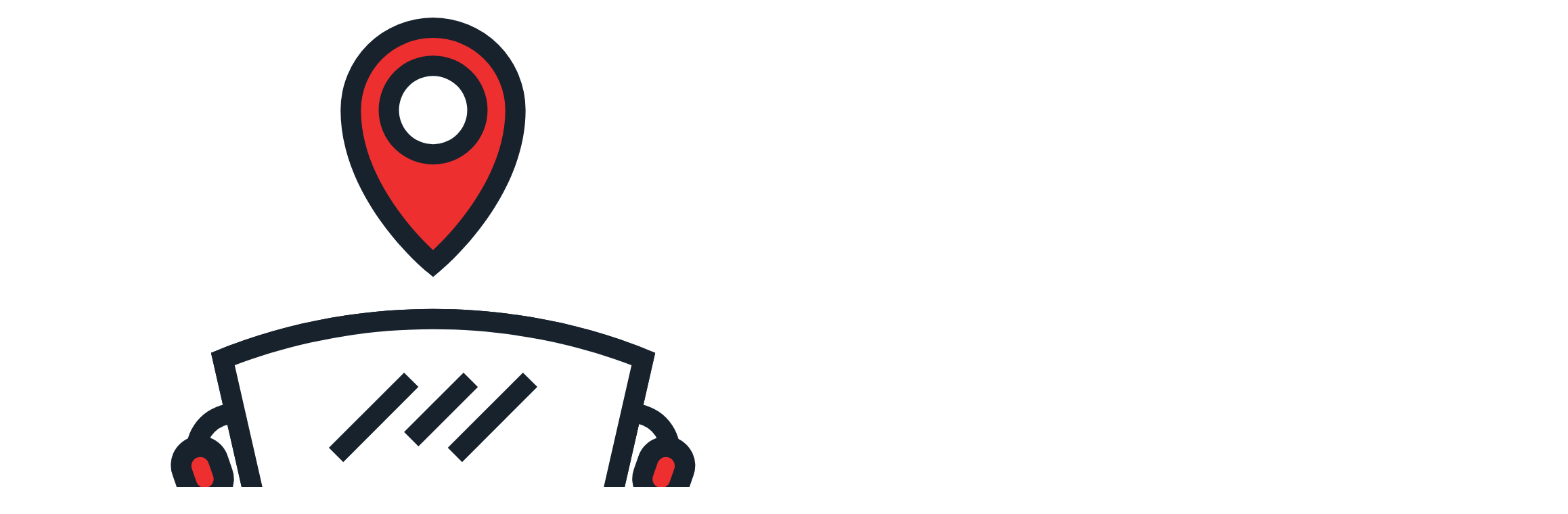

--- FILE ---
content_type: text/html; charset=UTF-8
request_url: https://mybuses.ru/liktarino/bus/25/
body_size: 19537
content:
<!DOCTYPE html>
<html xmlns="https://www.w3.org/1999/xhtml" xml:lang="ru" lang="ru" prefix="og: https://ogp.me/ns#">
<head>
<meta name="viewport" content="width=device-width, initial-scale=1">
<meta name="robots" content="index, follow" />
<meta name="ahrefs-site-verification" content="8e868fd30b82713de243ad2f30fe37d5d8d3206eb9b3f60dd812befc27eb3ce2">
<meta name="theme-color" content="#60acdb">
	<link rel="icon" href="/bitrix/templates/mybuses_schedule/supreme/assets/icons/mybuseslogo.svg" type="image/svg+xml">
    <link rel="shortcut icon" href="/bitrix/templates/mybuses_schedule/supreme/assets/icons/favicon.ico">
	<link rel="apple-touch-icon" href="/bitrix/templates/mybuses_schedule/supreme/assets/icons/apple-touch-icon.png">
	<link rel="apple-touch-icon" sizes="72x72" href="/bitrix/templates/mybuses_schedule/supreme/assets/icons/apple-touch-icon-72x72.png">
	<link rel="apple-touch-icon" sizes="114x114" href="/bitrix/templates/mybuses_schedule/supreme/assets/icons/apple-touch-icon-114x114.png">
<title>Расписание автобуса №25 Лыткарино (6 м/р) - Волкуша - ст. Люберцы</title>	
<meta http-equiv="Content-Type" content="text/html; charset=UTF-8" />
<meta name="keywords" content="расписание автобуса 25, автобус 25 Лыткарино, расписание 25 - Лыткарино (6 м/р) - Волкуша - ст. Люберцы, 25 автобус расписание 2026 год" />
<meta name="description" content="Расписание автобуса номер 25 маршрут Лыткарино (6 м/р) - Волкуша - ст. Люберцы город Лыткарино 2026 год" />
<script type="text/javascript" data-skip-moving="true">(function(w, d, n) {var cl = "bx-core";var ht = d.documentElement;var htc = ht ? ht.className : undefined;if (htc === undefined || htc.indexOf(cl) !== -1){return;}var ua = n.userAgent;if (/(iPad;)|(iPhone;)/i.test(ua)){cl += " bx-ios";}else if (/Android/i.test(ua)){cl += " bx-android";}cl += (/(ipad|iphone|android|mobile|touch)/i.test(ua) ? " bx-touch" : " bx-no-touch");cl += w.devicePixelRatio && w.devicePixelRatio >= 2? " bx-retina": " bx-no-retina";var ieVersion = -1;if (/AppleWebKit/.test(ua)){cl += " bx-chrome";}else if ((ieVersion = getIeVersion()) > 0){cl += " bx-ie bx-ie" + ieVersion;if (ieVersion > 7 && ieVersion < 10 && !isDoctype()){cl += " bx-quirks";}}else if (/Opera/.test(ua)){cl += " bx-opera";}else if (/Gecko/.test(ua)){cl += " bx-firefox";}if (/Macintosh/i.test(ua)){cl += " bx-mac";}ht.className = htc ? htc + " " + cl : cl;function isDoctype(){if (d.compatMode){return d.compatMode == "CSS1Compat";}return d.documentElement && d.documentElement.clientHeight;}function getIeVersion(){if (/Opera/i.test(ua) || /Webkit/i.test(ua) || /Firefox/i.test(ua) || /Chrome/i.test(ua)){return -1;}var rv = -1;if (!!(w.MSStream) && !(w.ActiveXObject) && ("ActiveXObject" in w)){rv = 11;}else if (!!d.documentMode && d.documentMode >= 10){rv = 10;}else if (!!d.documentMode && d.documentMode >= 9){rv = 9;}else if (d.attachEvent && !/Opera/.test(ua)){rv = 8;}if (rv == -1 || rv == 8){var re;if (n.appName == "Microsoft Internet Explorer"){re = new RegExp("MSIE ([0-9]+[\.0-9]*)");if (re.exec(ua) != null){rv = parseFloat(RegExp.$1);}}else if (n.appName == "Netscape"){rv = 11;re = new RegExp("Trident/.*rv:([0-9]+[\.0-9]*)");if (re.exec(ua) != null){rv = parseFloat(RegExp.$1);}}}return rv;}})(window, document, navigator);</script>


<link href="/bitrix/cache/css/s1/mybuses_schedule/template_77d41b3d5d42e4b909a9aeb28a1a30a6/template_77d41b3d5d42e4b909a9aeb28a1a30a6_v1.css?176855599782723" type="text/css"  data-template-style="true" rel="stylesheet" />







<link rel="canonical" href="https://mybuses.ru/liktarino/bus/25/" />
<meta property="og:type" content="website"/>
							<meta property="og:title" content="Расписание автобуса №25 г.Лыткарино"/>
							<meta property="og:description" content="Расписание автобуса номер 25 маршрут Лыткарино (6 м/р) - Волкуша - ст. Люберцы город Лыткарино 2026 год"/>
							<meta property="og:url" content="https://mybuses.ru/liktarino/bus/25/"/>
							<meta property="og:image" content="https://mybuses.ru/bitrix/templates/mybuses_schedule/images/Logo_MA_1280px_white_bg.jpg"/>
<script type="application/ld+json">
{ 
  "@context": "https://schema.org", 
  "@type": "WebSite", 
  "url": "https://mybuses.ru/liktarino/bus/25/", 
  "name": "Расписание автобуса №25 г.Лыткарино",  
  "description": "Расписание автобуса номер 25 маршрут Лыткарино (6 м/р) - Волкуша - ст. Люберцы город Лыткарино 2026 год",
  "publisher": "Мои автобусы"  
}</script>

<script type="application/ld+json">
{
 "@context": "http://schema.org",
 "@type": "BreadcrumbList",
 "itemListElement":
 [
  {
   "@type": "ListItem",
   "position": 1,
   "item":
   {
    "@id": "https://mybuses.ru/",
    "name": "Расписание автобусов"
    }
  },
  {
   "@type": "ListItem",
  "position": 2,
  "item":
   {
     "@id": "https://mybuses.ru/liktarino/",
     "name": "Расписание автобусов в г. Лыткарино"
   }
  }
 ]
}
</script>



</head>
<body>
<header>
	<div id="preloader"><div id="status">&nbsp;</div></div>
	<div id="scrolltop" ><i class="fa fa-arrow-up"></i></div>
		<div id="panel"></div>
	<header class="navbar navbar-default navbar-static-top">
    	<div class="container">
            <div class="navbar-header">				
                <a href="/" class="navbar-brand">
								<img src="/bitrix/templates/mybuses_schedule/images/logo_mybuses.svg" class="img-responsive logomb" alt="Расписание автобусов" title="Расписание автобусов">
								</a>
				                <button type="button"
				class="navbar-toggle"
				data-toggle="collapse"
				data-target=".navbar-collapse"
				aria-label="Toggle navigation"
				aria-expanded="false">
					<i class="fa fa-bars" aria-hidden="true"></i>
				</button>
			</div>
            <div class="navbar-collapse collapse">		
			<noindex><ul class="nav navbar-nav">
						<li><a href="/personal/" rel="nofollow">избранные автобусы</a></li>
						<li><a href="/search/" rel="nofollow">междугородние расписания</a></li>
			</ul></noindex>			</div>
		</div>
</header></header>
<main>
	<section class="content-item" id="reg_shedule">
	<div class="container-fluid"><div class="row "><div class="col-md-12"></div></div>
		<div class="content-headline"><h1>Расписание автобуса №25 г.Лыткарино</h1></div>
	<div class="row" id="favorite-bus-sticky-block"></div><div class="row"><div class="col-md-12"><noindex><ol class="breadcrumb">
  <li><a href="/"  title="Расписание автобусов" rel="nofollow" ><i class="fa fa-home"></i> Главная</a></li>
  <li><a href="/liktarino/" title="Расписание автобусов в г. Лыткарино" rel="nofollow" >Расписание автобусов в г. Лыткарино</a></li> 
  <li class="active">Расписание автобуса 25 - Лыткарино (6 м/р) - Волкуша - ст. Люберцы</li>  
</ol></noindex></div></div>
<div class="row hidden-xs hidden-print"><div class="col-md-12"></div></div>
<div class="row hidden-xs hidden-print"><div class="col-md-12"></div></div>
<div class="row hidden-print"><div class="col-md-12">	<div class="panel panel-default">
  <div class="panel-heading">Расписание маршрутов на все дни недели. Чтобы скрыть лишние ячейки выберите день</div>
  <div class="panel-body">
		<div class="btn-group" data-toggle="buttons">  
		  <label class="btn btn-primary active" OnClick='sh_select("noday")'><input type="radio" name="options" checked>Любой день</label>
		  <label class="btn btn-primary" OnClick='sh_select("mo")'><input type="radio" name="options" >Пн</label>
		  <label class="btn btn-primary" OnClick='sh_select("tu")'><input type="radio" name="options" >Вт</label>
		  <label class="btn btn-primary" OnClick='sh_select("we")'><input type="radio" name="options" >Ср</label>
		  <label class="btn btn-primary" OnClick='sh_select("th")'><input type="radio" name="options" >Чт</label>
		  <label class="btn btn-primary" OnClick='sh_select("fr")'><input type="radio" name="options" >Пт</label>
		  <label class="btn btn-primary" OnClick='sh_select("sa")'><input type="radio" name="options" >Сб</label>
		  <label class="btn btn-primary" OnClick='sh_select("su")'><input type="radio" name="options" >Вс</label>
		</div>
  </div>
</div></div></div>
<div class="panel-group" id="accordion" role="tablist" aria-multiselectable="true"> <div class="panel panel-default"> <div class="panel-heading" role="tab" id="headingOne"> Легенда: <a data-toggle="collapse" data-parent="#accordion" href="#collapseOne" aria-expanded="true" aria-controls="collapseOne">свернуть <i class="fa fa-level-up"></i></a> </div> <div id="collapseOne" class="panel-collapse collapse in" role="tabpanel" aria-labelledby="headingOne"> <div class="panel-body"> <span class="label label-sh sh2">будни</span> <span class="label label-sh sh3">выходные</span> </div> </div> </div> </div><div class="row  hidden-print"><div class="col-md-12"><div class="panel-group" id="accordion" role="tablist" aria-multiselectable="true"> <div class="panel panel-default"> <div class="panel-heading" role="tab" id="headingOne"> Выбор остановок <a data-toggle="collapse" data-parent="#accordion" href="#collapsef" aria-expanded="true" aria-controls="collapsef">развернуть <i class="indicator fa fa-level-down"></i></a> </div> <div id="collapsef" class="panel-collapse collapse" role="tabpanel" aria-labelledby="headingOne"> <div class="panel-body"> <i class="fa fa-arrow-right"></i> Остановки по которым следует маршрут №25 - Лыткарино (6 м/р) - Волкуша - ст. Люберцы <small>(от вокзала)</small> <i class="fa fa-arrow-right"></i> <br/> <button type="button" class="btn btn-success show-all-columns" data-targettable="table1">Показать все</button> <button type="button" class="btn btn-default show-hide-column" data-toggle="button" data-targettable="table1" data-busnumber="s_h_petrovskoe_6-oi">с/х Петровское (6-ой</button> <button type="button" class="btn btn-default show-hide-column" data-toggle="button" data-targettable="table1" data-busnumber="petrovskaya_stolovaya">Петровская столовая</button> <button type="button" class="btn btn-default show-hide-column" data-toggle="button" data-targettable="table1" data-busnumber="petrovskoe_kladbishe">Петровское кладбище</button> <button type="button" class="btn btn-default show-hide-column" data-toggle="button" data-targettable="table1" data-busnumber="novie_doma">Новые дома</button> <button type="button" class="btn btn-default show-hide-column" data-toggle="button" data-targettable="table1" data-busnumber="m-n_avtozapchasti">м-н "Автозапчасти"</button> <button type="button" class="btn btn-default show-hide-column" data-toggle="button" data-targettable="table1" data-busnumber="avtostanciya_yl_pes">Автостанция (ул. Пес</button> <button type="button" class="btn btn-default show-hide-column" data-toggle="button" data-targettable="table1" data-busnumber="tehnikym_zvezda">Техникум "Звезда"</button> <button type="button" class="btn btn-default show-hide-column" data-toggle="button" data-targettable="table1" data-busnumber="dk_mir">ДК "МИР"</button> <button type="button" class="btn btn-default show-hide-column" data-toggle="button" data-targettable="table1" data-busnumber="administraciya">Администрация</button> <button type="button" class="btn btn-default show-hide-column" data-toggle="button" data-targettable="table1" data-busnumber="gimnaziya_1">Гимназия №1</button> <button type="button" class="btn btn-default show-hide-column" data-toggle="button" data-targettable="table1" data-busnumber="goryachii_hleb">Горячий хлеб</button> <button type="button" class="btn btn-default show-hide-column" data-toggle="button" data-targettable="table1" data-busnumber="kvartal_3a">Квартал 3А</button> <button type="button" class="btn btn-default show-hide-column" data-toggle="button" data-targettable="table1" data-busnumber="volkysha">Волкуша</button> <button type="button" class="btn btn-default show-hide-column" data-toggle="button" data-targettable="table1" data-busnumber="jivotnovodcheskii_kom">Животноводческий ком</button> <button type="button" class="btn btn-default show-hide-column" data-toggle="button" data-targettable="table1" data-busnumber="tokarevo">Токарево</button> <button type="button" class="btn btn-default show-hide-column" data-toggle="button" data-targettable="table1" data-busnumber="chkalovo">Чкалово</button> <button type="button" class="btn btn-default show-hide-column" data-toggle="button" data-targettable="table1" data-busnumber="yrojai">Урожай</button> <button type="button" class="btn btn-default show-hide-column" data-toggle="button" data-targettable="table1" data-busnumber="chasovnya">Часовня</button> <button type="button" class="btn btn-default show-hide-column" data-toggle="button" data-targettable="table1" data-busnumber="pticefabrika">Птицефабрика</button> <button type="button" class="btn btn-default show-hide-column" data-toggle="button" data-targettable="table1" data-busnumber="po_trebovaniu">По требованию</button> <button type="button" class="btn btn-default show-hide-column" data-toggle="button" data-targettable="table1" data-busnumber="viniti">ВИНИТИ</button> <button type="button" class="btn btn-default show-hide-column" data-toggle="button" data-targettable="table1" data-busnumber="bolnica">Больница</button> <button type="button" class="btn btn-default show-hide-column" data-toggle="button" data-targettable="table1" data-busnumber="hlebozavod">Хлебозавод</button> <button type="button" class="btn btn-default show-hide-column" data-toggle="button" data-targettable="table1" data-busnumber="malchiki">Мальчики</button> <button type="button" class="btn btn-default show-hide-column" data-toggle="button" data-targettable="table1" data-busnumber="stadion">Стадион</button> <button type="button" class="btn btn-default show-hide-column" data-toggle="button" data-targettable="table1" data-busnumber="gastronom">Гастроном</button> <button type="button" class="btn btn-default show-hide-column" data-toggle="button" data-targettable="table1" data-busnumber="st_luberci_p">ст. Люберцы (п)</button> </div> </div> </div> </div></div></div><div class="row hidden-print"><div class="col-md-12"><div class="g_ads"><div id="yandex_rtb_R-A-407797-16"></div>
</div></div></div>
<div class="row">
	<div class="col-md-12">
	<div class="row"> <div class="col-md-12"> <h2> Расписание автобуса №25: Лыткарино (6 м/р) - Волкуша - ст. Люберцы <small> (от остановки Лыткарино (6 м/р)) <a href="#br" title="Лыткарино (6 м/р) - Волкуша - ст. Люберцы"><i class="fa fa-arrow-right"></i> (к остановке Волкуша - ст. Люберцы)</a> </small> </h2> <a name="fr"></a> <table class="table table-bordered" id="table1"> <thead> <tr> <th class="sh_th_"><noindex>График / Остановка</noindex></th> <th class="sh_th_s_h_petrovskoe_6-oi"> <a href="/liktarino/station/s_h_petrovskoe_6-oi/" title="Расписание автобусов на остановке с/х Петровское (6-ой">с/х Петровское (6-ой</a> </th> <th class="sh_th_petrovskaya_stolovaya"> <a href="/liktarino/station/petrovskaya_stolovaya/" title="Расписание автобусов на остановке Петровская столовая">Петровская столовая</a> </th> <th class="sh_th_petrovskoe_kladbishe"> <a href="/liktarino/station/petrovskoe_kladbishe/" title="Расписание автобусов на остановке Петровское кладбище">Петровское кладбище</a> </th> <th class="sh_th_novie_doma"> <a href="/liktarino/station/novie_doma/" title="Расписание автобусов на остановке Новые дома">Новые дома</a> </th> <th class="sh_th_m-n_avtozapchasti"> <a href="/liktarino/station/m-n_avtozapchasti/" title="Расписание автобусов на остановке м-н `Автозапчасти`">м-н "Автозапчасти"</a> </th> <th class="sh_th_avtostanciya_yl_pes"> <a href="/liktarino/station/avtostanciya_yl_pes/" title="Расписание автобусов на остановке Автостанция (ул. Пес">Автостанция (ул. Пес</a> </th> <th class="sh_th_tehnikym_zvezda"> <a href="/liktarino/station/tehnikym_zvezda/" title="Расписание автобусов на остановке Техникум `Звезда`">Техникум "Звезда"</a> </th> <th class="sh_th_dk_mir"> <a href="/liktarino/station/dk_mir/" title="Расписание автобусов на остановке ДК `МИР`">ДК "МИР"</a> </th> <th class="sh_th_administraciya"> <a href="/liktarino/station/administraciya/" title="Расписание автобусов на остановке Администрация">Администрация</a> </th> <th class="sh_th_gimnaziya_1"> <a href="/liktarino/station/gimnaziya_1/" title="Расписание автобусов на остановке Гимназия №1">Гимназия №1</a> </th> <th class="sh_th_goryachii_hleb"> <a href="/liktarino/station/goryachii_hleb/" title="Расписание автобусов на остановке Горячий хлеб">Горячий хлеб</a> </th> <th class="sh_th_kvartal_3a"> <a href="/liktarino/station/kvartal_3a/" title="Расписание автобусов на остановке Квартал 3А">Квартал 3А</a> </th> <th class="sh_th_volkysha"> <a href="/liktarino/station/volkysha/" title="Расписание автобусов на остановке Волкуша">Волкуша</a> </th> <th class="sh_th_jivotnovodcheskii_kom"> <a href="/liktarino/station/jivotnovodcheskii_kom/" title="Расписание автобусов на остановке Животноводческий ком">Животноводческий ком</a> </th> <th class="sh_th_tokarevo"> <a href="/liktarino/station/tokarevo/" title="Расписание автобусов на остановке Токарево">Токарево</a> </th> <th class="sh_th_chkalovo"> <a href="/liktarino/station/chkalovo/" title="Расписание автобусов на остановке Чкалово">Чкалово</a> </th> <th class="sh_th_yrojai"> <a href="/liktarino/station/yrojai/" title="Расписание автобусов на остановке Урожай">Урожай</a> </th> <th class="sh_th_chasovnya"> <a href="/liktarino/station/chasovnya/" title="Расписание автобусов на остановке Часовня">Часовня</a> </th> <th class="sh_th_pticefabrika"> <a href="/liktarino/station/pticefabrika/" title="Расписание автобусов на остановке Птицефабрика">Птицефабрика</a> </th> <th class="sh_th_po_trebovaniu"> <a href="/liktarino/station/po_trebovaniu/" title="Расписание автобусов на остановке По требованию">По требованию</a> </th> <th class="sh_th_viniti"> <a href="/liktarino/station/viniti/" title="Расписание автобусов на остановке ВИНИТИ">ВИНИТИ</a> </th> <th class="sh_th_bolnica"> <a href="/liktarino/station/bolnica/" title="Расписание автобусов на остановке Больница">Больница</a> </th> <th class="sh_th_hlebozavod"> <a href="/liktarino/station/hlebozavod/" title="Расписание автобусов на остановке Хлебозавод">Хлебозавод</a> </th> <th class="sh_th_malchiki"> <a href="/liktarino/station/malchiki/" title="Расписание автобусов на остановке Мальчики">Мальчики</a> </th> <th class="sh_th_stadion"> <a href="/liktarino/station/stadion/" title="Расписание автобусов на остановке Стадион">Стадион</a> </th> <th class="sh_th_gastronom"> <a href="/liktarino/station/gastronom/" title="Расписание автобусов на остановке Гастроном">Гастроном</a> </th> <th class="sh_th_st_luberci_p"> <a href="/liktarino/station/st_luberci_p/" title="Расписание автобусов на остановке ст. Люберцы (п)">ст. Люберцы (п)</a> </th> </tr> </thead> <tbody> <tr class="sh2 columnIsVisible 0-05:45-01-0002-0001"> <td><noindex>будни</noindex></td> <td>05:45</td> <td>05:46</td> <td>05:49</td> <td>05:51</td> <td>05:53</td> <td>05:55</td> <td></td> <td></td> <td>05:57</td> <td>05:58</td> <td>05:59</td> <td>06:02</td> <td>06:07</td> <td>06:11</td> <td>06:14</td> <td>06:16</td> <td>06:18</td> <td>06:21</td> <td>06:22</td> <td>06:24</td> <td>06:26</td> <td>06:27</td> <td>06:28</td> <td>06:30</td> <td>06:32</td> <td></td> <td>06:34</td> </tr> <tr class="sh3 columnIsVisible 0-05:46-02-0003-0001"> <td><noindex>выходные</noindex></td> <td>05:46</td> <td>05:47</td> <td>05:50</td> <td>05:52</td> <td>05:54</td> <td>05:55</td> <td></td> <td></td> <td>05:57</td> <td>05:58</td> <td>05:59</td> <td>06:01</td> <td>06:06</td> <td>06:09</td> <td>06:11</td> <td>06:13</td> <td>06:15</td> <td>06:17</td> <td>06:18</td> <td>06:20</td> <td>06:22</td> <td>06:24</td> <td>06:25</td> <td>06:27</td> <td>06:30</td> <td></td> <td>06:32</td> </tr> <tr class="sh2 columnIsVisible 0-06:01-03-0002-0001"> <td><noindex>будни</noindex></td> <td>06:01</td> <td>06:02</td> <td>06:06</td> <td>06:08</td> <td>06:10</td> <td>06:12</td> <td></td> <td></td> <td>06:14</td> <td>06:15</td> <td>06:16</td> <td>06:19</td> <td>06:24</td> <td>06:28</td> <td>06:31</td> <td>06:33</td> <td>06:35</td> <td>06:38</td> <td>06:39</td> <td>06:41</td> <td>06:43</td> <td>06:44</td> <td>06:45</td> <td>06:47</td> <td>06:49</td> <td></td> <td>06:51</td> </tr> <tr class="sh3 columnIsVisible 0-06:12-04-0003-0001"> <td><noindex>выходные</noindex></td> <td>06:12</td> <td>06:13</td> <td>06:16</td> <td>06:18</td> <td>06:20</td> <td>06:21</td> <td></td> <td></td> <td>06:23</td> <td>06:24</td> <td>06:25</td> <td>06:27</td> <td>06:32</td> <td>06:35</td> <td>06:37</td> <td>06:39</td> <td>06:41</td> <td>06:43</td> <td>06:44</td> <td>06:46</td> <td>06:48</td> <td>06:50</td> <td>06:51</td> <td>06:53</td> <td>06:56</td> <td></td> <td>06:58</td> </tr> <tr class="sh2 columnIsVisible 0-06:17-05-0002-0001"> <td><noindex>будни</noindex></td> <td>06:17</td> <td>06:18</td> <td>06:22</td> <td>06:24</td> <td>06:26</td> <td>06:28</td> <td></td> <td></td> <td>06:30</td> <td>06:31</td> <td>06:33</td> <td>06:36</td> <td>06:41</td> <td>06:45</td> <td>06:49</td> <td>06:51</td> <td>06:53</td> <td>06:56</td> <td>06:57</td> <td>06:59</td> <td>07:01</td> <td>07:02</td> <td>07:03</td> <td>07:05</td> <td>07:07</td> <td></td> <td>07:09</td> </tr> <tr class="sh2 columnIsVisible 0-06:33-06-0002-0001"> <td><noindex>будни</noindex></td> <td>06:33</td> <td>06:34</td> <td>06:37</td> <td>06:39</td> <td>06:41</td> <td>06:43</td> <td></td> <td></td> <td>06:45</td> <td>06:46</td> <td>06:48</td> <td>06:51</td> <td>06:56</td> <td>07:00</td> <td>07:05</td> <td>07:07</td> <td>07:09</td> <td>07:12</td> <td>07:13</td> <td>07:15</td> <td>07:17</td> <td>07:19</td> <td>07:20</td> <td>07:22</td> <td>07:24</td> <td></td> <td>07:26</td> </tr> <tr class="sh3 columnIsVisible 0-06:38-07-0003-0001"> <td><noindex>выходные</noindex></td> <td>06:38</td> <td>06:39</td> <td>06:42</td> <td>06:44</td> <td>06:46</td> <td>06:47</td> <td></td> <td></td> <td>06:49</td> <td>06:50</td> <td>06:51</td> <td>06:53</td> <td>06:58</td> <td>07:01</td> <td>07:03</td> <td>07:05</td> <td>07:07</td> <td>07:09</td> <td>07:10</td> <td>07:12</td> <td>07:14</td> <td>07:16</td> <td>07:17</td> <td>07:19</td> <td>07:22</td> <td></td> <td>07:24</td> </tr> <tr class="sh2 columnIsVisible 0-06:49-08-0002-0001"> <td><noindex>будни</noindex></td> <td>06:49</td> <td>06:50</td> <td>06:54</td> <td>06:56</td> <td>06:58</td> <td>07:00</td> <td></td> <td></td> <td>07:02</td> <td>07:03</td> <td>07:05</td> <td>07:08</td> <td>07:13</td> <td>07:17</td> <td>07:22</td> <td>07:24</td> <td>07:26</td> <td>07:29</td> <td>07:30</td> <td>07:32</td> <td>07:34</td> <td>07:36</td> <td>07:37</td> <td>07:39</td> <td>07:41</td> <td></td> <td>07:43</td> </tr> <tr class="sh3 columnIsVisible 0-07:04-09-0003-0001"> <td><noindex>выходные</noindex></td> <td>07:04</td> <td>07:05</td> <td>07:08</td> <td>07:10</td> <td>07:12</td> <td>07:13</td> <td></td> <td></td> <td>07:15</td> <td>07:16</td> <td>07:17</td> <td>07:19</td> <td>07:24</td> <td>07:27</td> <td>07:29</td> <td>07:31</td> <td>07:33</td> <td>07:35</td> <td>07:36</td> <td>07:38</td> <td>07:40</td> <td>07:42</td> <td>07:43</td> <td>07:45</td> <td>07:48</td> <td></td> <td>07:50</td> </tr> <tr class="sh2 columnIsVisible 0-07:05-10-0002-0001"> <td><noindex>будни</noindex></td> <td>07:05</td> <td>07:06</td> <td>07:10</td> <td>07:12</td> <td>07:14</td> <td>07:16</td> <td></td> <td></td> <td>07:18</td> <td>07:19</td> <td>07:21</td> <td>07:24</td> <td>07:29</td> <td>07:33</td> <td>07:38</td> <td>07:41</td> <td>07:43</td> <td>07:46</td> <td>07:47</td> <td>07:49</td> <td>07:51</td> <td>07:53</td> <td>07:54</td> <td>07:56</td> <td>07:58</td> <td></td> <td>08:00</td> </tr> <tr class="sh2 columnIsVisible 0-07:21-11-0002-0001"> <td><noindex>будни</noindex></td> <td>07:21</td> <td>07:22</td> <td>07:26</td> <td>07:28</td> <td>07:30</td> <td>07:32</td> <td></td> <td></td> <td>07:34</td> <td>07:35</td> <td>07:37</td> <td>07:40</td> <td>07:45</td> <td>07:49</td> <td>07:54</td> <td>07:57</td> <td>07:59</td> <td>08:02</td> <td>08:03</td> <td>08:05</td> <td>08:07</td> <td>08:09</td> <td>08:10</td> <td>08:12</td> <td>08:14</td> <td></td> <td>08:16</td> </tr> <tr class="sh3 columnIsVisible 0-07:30-12-0003-0001"> <td><noindex>выходные</noindex></td> <td>07:30</td> <td>07:31</td> <td>07:34</td> <td>07:36</td> <td>07:38</td> <td>07:39</td> <td></td> <td></td> <td>07:41</td> <td>07:42</td> <td>07:43</td> <td>07:46</td> <td>07:51</td> <td>07:54</td> <td>07:56</td> <td>07:58</td> <td>08:00</td> <td>08:02</td> <td>08:03</td> <td>08:05</td> <td>08:07</td> <td>08:09</td> <td>08:10</td> <td>08:12</td> <td>08:15</td> <td></td> <td>08:17</td> </tr> <tr class="sh2 columnIsVisible 0-07:37-13-0002-0001"> <td><noindex>будни</noindex></td> <td>07:37</td> <td>07:38</td> <td>07:42</td> <td>07:44</td> <td>07:46</td> <td>07:48</td> <td></td> <td></td> <td>07:50</td> <td>07:51</td> <td>07:53</td> <td>07:56</td> <td>08:01</td> <td>08:05</td> <td>08:10</td> <td>08:13</td> <td>08:15</td> <td>08:18</td> <td>08:19</td> <td>08:21</td> <td>08:23</td> <td>08:25</td> <td>08:26</td> <td>08:28</td> <td>08:30</td> <td></td> <td>08:32</td> </tr> <tr class="sh2 columnIsVisible 0-07:53-14-0002-0001"> <td><noindex>будни</noindex></td> <td>07:53</td> <td>07:54</td> <td>07:58</td> <td>08:00</td> <td>08:02</td> <td>08:04</td> <td></td> <td></td> <td>08:06</td> <td>08:07</td> <td>08:09</td> <td>08:12</td> <td>08:17</td> <td>08:21</td> <td>08:26</td> <td>08:29</td> <td>08:31</td> <td>08:34</td> <td>08:35</td> <td>08:37</td> <td>08:39</td> <td>08:41</td> <td>08:42</td> <td>08:44</td> <td>08:46</td> <td></td> <td>08:48</td> </tr> <tr class="sh3 columnIsVisible 0-07:56-15-0003-0001"> <td><noindex>выходные</noindex></td> <td>07:56</td> <td>07:57</td> <td>08:00</td> <td>08:02</td> <td>08:04</td> <td>08:05</td> <td></td> <td></td> <td>08:07</td> <td>08:08</td> <td>08:09</td> <td>08:12</td> <td>08:17</td> <td>08:20</td> <td>08:22</td> <td>08:24</td> <td>08:26</td> <td>08:28</td> <td>08:29</td> <td>08:31</td> <td>08:33</td> <td>08:35</td> <td>08:36</td> <td>08:38</td> <td>08:41</td> <td></td> <td>08:43</td> </tr> <tr class="sh2 columnIsVisible 0-08:09-16-0002-0001"> <td><noindex>будни</noindex></td> <td>08:09</td> <td>08:10</td> <td>08:14</td> <td>08:16</td> <td>08:18</td> <td>08:20</td> <td></td> <td></td> <td>08:22</td> <td>08:23</td> <td>08:25</td> <td>08:28</td> <td>08:33</td> <td>08:37</td> <td>08:42</td> <td>08:45</td> <td>08:47</td> <td>08:50</td> <td>08:51</td> <td>08:53</td> <td>08:55</td> <td>08:57</td> <td>08:58</td> <td>09:00</td> <td>09:02</td> <td></td> <td>09:04</td> </tr> <tr class="sh3 columnIsVisible 0-08:22-17-0003-0001"> <td><noindex>выходные</noindex></td> <td>08:22</td> <td>08:23</td> <td>08:26</td> <td>08:28</td> <td>08:30</td> <td>08:31</td> <td></td> <td></td> <td>08:33</td> <td>08:34</td> <td>08:35</td> <td>08:38</td> <td>08:43</td> <td>08:46</td> <td>08:48</td> <td>08:50</td> <td>08:52</td> <td>08:54</td> <td>08:55</td> <td>08:57</td> <td>08:59</td> <td>09:01</td> <td>09:02</td> <td>09:04</td> <td>09:07</td> <td></td> <td>09:09</td> </tr> <tr class="sh2 columnIsVisible 0-08:25-18-0002-0001"> <td><noindex>будни</noindex></td> <td>08:25</td> <td>08:26</td> <td>08:30</td> <td>08:32</td> <td>08:34</td> <td>08:36</td> <td></td> <td></td> <td>08:38</td> <td>08:39</td> <td>08:41</td> <td>08:44</td> <td>08:49</td> <td>08:53</td> <td>08:58</td> <td>09:01</td> <td>09:03</td> <td>09:06</td> <td>09:07</td> <td>09:09</td> <td>09:11</td> <td>09:13</td> <td>09:14</td> <td>09:16</td> <td>09:18</td> <td></td> <td>09:20</td> </tr> <tr class="sh2 columnIsVisible 0-08:41-19-0002-0001"> <td><noindex>будни</noindex></td> <td>08:41</td> <td>08:42</td> <td>08:46</td> <td>08:48</td> <td>08:50</td> <td>08:52</td> <td></td> <td></td> <td>08:54</td> <td>08:55</td> <td>08:57</td> <td>09:00</td> <td>09:05</td> <td>09:09</td> <td>09:14</td> <td>09:17</td> <td>09:19</td> <td>09:22</td> <td>09:23</td> <td>09:25</td> <td>09:27</td> <td>09:29</td> <td>09:30</td> <td>09:32</td> <td>09:34</td> <td></td> <td>09:36</td> </tr> <tr class="sh3 columnIsVisible 0-08:48-20-0003-0001"> <td><noindex>выходные</noindex></td> <td>08:48</td> <td>08:49</td> <td>08:52</td> <td>08:54</td> <td>08:56</td> <td>08:57</td> <td></td> <td></td> <td>08:59</td> <td>09:00</td> <td>09:01</td> <td>09:04</td> <td>09:09</td> <td>09:12</td> <td>09:14</td> <td>09:16</td> <td>09:18</td> <td>09:20</td> <td>09:21</td> <td>09:23</td> <td>09:25</td> <td>09:27</td> <td>09:28</td> <td>09:30</td> <td>09:33</td> <td></td> <td>09:35</td> </tr> <tr class="sh2 columnIsVisible 0-09:00-21-0002-0001"> <td><noindex>будни</noindex></td> <td>09:00</td> <td>09:01</td> <td>09:04</td> <td>09:06</td> <td>09:08</td> <td>09:10</td> <td></td> <td></td> <td>09:12</td> <td>09:13</td> <td>09:15</td> <td>09:18</td> <td>09:23</td> <td>09:27</td> <td>09:32</td> <td>09:35</td> <td>09:37</td> <td>09:40</td> <td>09:41</td> <td>09:43</td> <td>09:45</td> <td>09:47</td> <td>09:48</td> <td>09:50</td> <td>09:52</td> <td></td> <td>09:54</td> </tr> <tr class="sh3 columnIsVisible 0-09:14-22-0003-0001"> <td><noindex>выходные</noindex></td> <td>09:14</td> <td>09:15</td> <td>09:18</td> <td>09:20</td> <td>09:22</td> <td>09:23</td> <td></td> <td></td> <td>09:25</td> <td>09:26</td> <td>09:27</td> <td>09:30</td> <td>09:35</td> <td>09:38</td> <td>09:40</td> <td>09:42</td> <td>09:44</td> <td>09:46</td> <td>09:47</td> <td>09:49</td> <td>09:51</td> <td>09:53</td> <td>09:54</td> <td>09:56</td> <td>09:59</td> <td></td> <td>10:01</td> </tr> <tr class="sh2 columnIsVisible 0-09:20-23-0002-0001"> <td><noindex>будни</noindex></td> <td>09:20</td> <td>09:21</td> <td>09:24</td> <td>09:26</td> <td>09:28</td> <td>09:30</td> <td></td> <td></td> <td>09:32</td> <td>09:33</td> <td>09:35</td> <td>09:38</td> <td>09:43</td> <td>09:47</td> <td>09:52</td> <td>09:54</td> <td>09:56</td> <td>09:59</td> <td>10:00</td> <td>10:02</td> <td>10:04</td> <td>10:06</td> <td>10:07</td> <td>10:09</td> <td>10:11</td> <td></td> <td>10:13</td> </tr> <tr class="sh3 columnIsVisible 0-09:40-24-0003-0001"> <td><noindex>выходные</noindex></td> <td>09:40</td> <td>09:41</td> <td>09:44</td> <td>09:46</td> <td>09:48</td> <td>09:49</td> <td></td> <td></td> <td>09:51</td> <td>09:52</td> <td>09:53</td> <td>09:56</td> <td>10:01</td> <td>10:04</td> <td>10:06</td> <td>10:08</td> <td>10:10</td> <td>10:12</td> <td>10:13</td> <td>10:15</td> <td>10:17</td> <td>10:19</td> <td>10:20</td> <td>10:22</td> <td>10:25</td> <td></td> <td>10:27</td> </tr> <tr class="sh2 columnIsVisible 0-09:40-25-0002-0001"> <td><noindex>будни</noindex></td> <td>09:40</td> <td>09:41</td> <td>09:44</td> <td>09:46</td> <td>09:48</td> <td>09:50</td> <td></td> <td></td> <td>09:52</td> <td>09:53</td> <td>09:55</td> <td>09:58</td> <td>10:03</td> <td>10:07</td> <td>10:12</td> <td>10:14</td> <td>10:16</td> <td>10:19</td> <td>10:20</td> <td>10:22</td> <td>10:24</td> <td>10:26</td> <td>10:27</td> <td>10:29</td> <td>10:31</td> <td></td> <td>10:33</td> </tr> <tr class="sh2 columnIsVisible 0-10:00-26-0002-0001"> <td><noindex>будни</noindex></td> <td>10:00</td> <td>10:01</td> <td>10:04</td> <td>10:06</td> <td>10:08</td> <td>10:10</td> <td></td> <td></td> <td>10:12</td> <td>10:13</td> <td>10:15</td> <td>10:18</td> <td>10:23</td> <td>10:27</td> <td>10:32</td> <td>10:34</td> <td>10:36</td> <td>10:39</td> <td>10:40</td> <td>10:42</td> <td>10:44</td> <td>10:46</td> <td>10:47</td> <td>10:49</td> <td>10:51</td> <td></td> <td>10:53</td> </tr> <tr class="sh3 columnIsVisible 0-10:06-27-0003-0001"> <td><noindex>выходные</noindex></td> <td>10:06</td> <td>10:07</td> <td>10:10</td> <td>10:12</td> <td>10:14</td> <td>10:15</td> <td></td> <td></td> <td>10:17</td> <td>10:18</td> <td>10:19</td> <td>10:22</td> <td>10:27</td> <td>10:30</td> <td>10:32</td> <td>10:34</td> <td>10:36</td> <td>10:38</td> <td>10:39</td> <td>10:41</td> <td>10:43</td> <td>10:45</td> <td>10:46</td> <td>10:48</td> <td>10:51</td> <td></td> <td>10:53</td> </tr> <tr class="sh2 columnIsVisible 0-10:20-28-0002-0001"> <td><noindex>будни</noindex></td> <td>10:20</td> <td>10:21</td> <td>10:24</td> <td>10:26</td> <td>10:28</td> <td>10:30</td> <td></td> <td></td> <td>10:32</td> <td>10:33</td> <td>10:35</td> <td>10:38</td> <td>10:43</td> <td>10:47</td> <td>10:52</td> <td>10:54</td> <td>10:56</td> <td>10:59</td> <td>11:00</td> <td>11:02</td> <td>11:04</td> <td>11:06</td> <td>11:07</td> <td>11:09</td> <td>11:11</td> <td></td> <td>11:13</td> </tr> <tr class="sh3 columnIsVisible 0-10:32-29-0003-0001"> <td><noindex>выходные</noindex></td> <td>10:32</td> <td>10:33</td> <td>10:36</td> <td>10:38</td> <td>10:40</td> <td>10:41</td> <td></td> <td></td> <td>10:43</td> <td>10:44</td> <td>10:45</td> <td>10:48</td> <td>10:53</td> <td>10:56</td> <td>10:58</td> <td>11:00</td> <td>11:02</td> <td>11:04</td> <td>11:05</td> <td>11:07</td> <td>11:09</td> <td>11:11</td> <td>11:12</td> <td>11:14</td> <td>11:17</td> <td></td> <td>11:19</td> </tr> <tr class="sh2 columnIsVisible 0-10:40-30-0002-0001"> <td><noindex>будни</noindex></td> <td>10:40</td> <td>10:41</td> <td>10:44</td> <td>10:46</td> <td>10:48</td> <td>10:50</td> <td></td> <td></td> <td>10:52</td> <td>10:53</td> <td>10:55</td> <td>10:58</td> <td>11:03</td> <td>11:07</td> <td>11:12</td> <td>11:14</td> <td>11:16</td> <td>11:19</td> <td>11:20</td> <td>11:22</td> <td>11:24</td> <td>11:26</td> <td>11:27</td> <td>11:29</td> <td>11:31</td> <td></td> <td>11:33</td> </tr> <tr class="sh3 columnIsVisible 0-10:58-31-0003-0001"> <td><noindex>выходные</noindex></td> <td>10:58</td> <td>10:59</td> <td>11:02</td> <td>11:04</td> <td>11:06</td> <td>11:07</td> <td></td> <td></td> <td>11:09</td> <td>11:10</td> <td>11:11</td> <td>11:14</td> <td>11:19</td> <td>11:22</td> <td>11:24</td> <td>11:26</td> <td>11:28</td> <td>11:30</td> <td>11:31</td> <td>11:33</td> <td>11:35</td> <td>11:37</td> <td>11:38</td> <td>11:40</td> <td>11:43</td> <td></td> <td>11:45</td> </tr> <tr class="sh2 columnIsVisible 0-11:00-32-0002-0001"> <td><noindex>будни</noindex></td> <td>11:00</td> <td>11:01</td> <td>11:04</td> <td>11:06</td> <td>11:08</td> <td>11:10</td> <td></td> <td></td> <td>11:12</td> <td>11:13</td> <td>11:15</td> <td>11:18</td> <td>11:23</td> <td>11:27</td> <td>11:32</td> <td>11:34</td> <td>11:36</td> <td>11:39</td> <td>11:40</td> <td>11:42</td> <td>11:44</td> <td>11:46</td> <td>11:47</td> <td>11:49</td> <td>11:51</td> <td></td> <td>11:53</td> </tr> <tr class="sh2 columnIsVisible 0-11:20-33-0002-0001"> <td><noindex>будни</noindex></td> <td>11:20</td> <td>11:21</td> <td>11:24</td> <td>11:26</td> <td>11:28</td> <td>11:30</td> <td></td> <td></td> <td>11:32</td> <td>11:33</td> <td>11:35</td> <td>11:38</td> <td>11:43</td> <td>11:47</td> <td>11:52</td> <td>11:54</td> <td>11:56</td> <td>11:59</td> <td>12:00</td> <td>12:02</td> <td>12:04</td> <td>12:06</td> <td>12:07</td> <td>12:09</td> <td>12:11</td> <td></td> <td>12:13</td> </tr> <tr class="sh3 columnIsVisible 0-11:24-34-0003-0001"> <td><noindex>выходные</noindex></td> <td>11:24</td> <td>11:25</td> <td>11:28</td> <td>11:30</td> <td>11:32</td> <td>11:33</td> <td></td> <td></td> <td>11:35</td> <td>11:36</td> <td>11:37</td> <td>11:40</td> <td>11:45</td> <td>11:48</td> <td>11:50</td> <td>11:52</td> <td>11:54</td> <td>11:56</td> <td>11:57</td> <td>11:59</td> <td>12:01</td> <td>12:03</td> <td>12:04</td> <td>12:06</td> <td>12:09</td> <td></td> <td>12:11</td> </tr> <tr class="sh2 columnIsVisible 0-11:40-35-0002-0001"> <td><noindex>будни</noindex></td> <td>11:40</td> <td>11:41</td> <td>11:44</td> <td>11:46</td> <td>11:48</td> <td>11:50</td> <td></td> <td></td> <td>11:52</td> <td>11:53</td> <td>11:55</td> <td>11:58</td> <td>12:03</td> <td>12:07</td> <td>12:12</td> <td>12:14</td> <td>12:16</td> <td>12:19</td> <td>12:20</td> <td>12:22</td> <td>12:24</td> <td>12:26</td> <td>12:27</td> <td>12:29</td> <td>12:31</td> <td></td> <td>12:33</td> </tr> <tr class="sh3 columnIsVisible 0-11:50-36-0003-0001"> <td><noindex>выходные</noindex></td> <td>11:50</td> <td>11:51</td> <td>11:54</td> <td>11:56</td> <td>11:58</td> <td>11:59</td> <td></td> <td></td> <td>12:01</td> <td>12:02</td> <td>12:03</td> <td>12:06</td> <td>12:11</td> <td>12:14</td> <td>12:16</td> <td>12:18</td> <td>12:20</td> <td>12:22</td> <td>12:23</td> <td>12:25</td> <td>12:27</td> <td>12:29</td> <td>12:30</td> <td>12:32</td> <td>12:35</td> <td></td> <td>12:37</td> </tr> <tr class="sh2 columnIsVisible 0-12:00-37-0002-0001"> <td><noindex>будни</noindex></td> <td>12:00</td> <td>12:01</td> <td>12:04</td> <td>12:06</td> <td>12:08</td> <td>12:10</td> <td></td> <td></td> <td>12:12</td> <td>12:13</td> <td>12:15</td> <td>12:18</td> <td>12:23</td> <td>12:27</td> <td>12:32</td> <td>12:34</td> <td>12:36</td> <td>12:39</td> <td>12:40</td> <td>12:42</td> <td>12:44</td> <td>12:46</td> <td>12:47</td> <td>12:49</td> <td>12:51</td> <td></td> <td>12:53</td> </tr> <tr class="sh3 columnIsVisible 0-12:16-38-0003-0001"> <td><noindex>выходные</noindex></td> <td>12:16</td> <td>12:17</td> <td>12:20</td> <td>12:22</td> <td>12:24</td> <td>12:25</td> <td></td> <td></td> <td>12:27</td> <td>12:28</td> <td>12:29</td> <td>12:32</td> <td>12:37</td> <td>12:40</td> <td>12:42</td> <td>12:44</td> <td>12:46</td> <td>12:48</td> <td>12:49</td> <td>12:51</td> <td>12:53</td> <td>12:55</td> <td>12:56</td> <td>12:58</td> <td>13:01</td> <td></td> <td>13:03</td> </tr> <tr class="sh2 columnIsVisible 0-12:20-39-0002-0001"> <td><noindex>будни</noindex></td> <td>12:20</td> <td>12:21</td> <td>12:24</td> <td>12:26</td> <td>12:28</td> <td>12:30</td> <td></td> <td></td> <td>12:32</td> <td>12:33</td> <td>12:35</td> <td>12:38</td> <td>12:43</td> <td>12:47</td> <td>12:52</td> <td>12:54</td> <td>12:56</td> <td>12:59</td> <td>13:00</td> <td>13:02</td> <td>13:04</td> <td>13:06</td> <td>13:07</td> <td>13:09</td> <td>13:11</td> <td></td> <td>13:13</td> </tr> <tr class="sh2 columnIsVisible 0-12:40-40-0002-0001"> <td><noindex>будни</noindex></td> <td>12:40</td> <td>12:41</td> <td>12:44</td> <td>12:46</td> <td>12:48</td> <td>12:50</td> <td></td> <td></td> <td>12:52</td> <td>12:53</td> <td>12:55</td> <td>12:58</td> <td>13:03</td> <td>13:07</td> <td>13:12</td> <td>13:14</td> <td>13:16</td> <td>13:19</td> <td>13:20</td> <td>13:22</td> <td>13:24</td> <td>13:26</td> <td>13:27</td> <td>13:29</td> <td>13:31</td> <td></td> <td>13:33</td> </tr> <tr class="sh3 columnIsVisible 0-12:42-41-0003-0001"> <td><noindex>выходные</noindex></td> <td>12:42</td> <td>12:43</td> <td>12:46</td> <td>12:48</td> <td>12:50</td> <td>12:51</td> <td></td> <td></td> <td>12:53</td> <td>12:54</td> <td>12:55</td> <td>12:58</td> <td>13:03</td> <td>13:06</td> <td>13:08</td> <td>13:10</td> <td>13:12</td> <td>13:14</td> <td>13:15</td> <td>13:17</td> <td>13:19</td> <td>13:21</td> <td>13:22</td> <td>13:24</td> <td>13:27</td> <td></td> <td>13:29</td> </tr> <tr class="sh2 columnIsVisible 0-13:00-42-0002-0001"> <td><noindex>будни</noindex></td> <td>13:00</td> <td>13:01</td> <td>13:04</td> <td>13:06</td> <td>13:08</td> <td>13:10</td> <td></td> <td></td> <td>13:12</td> <td>13:13</td> <td>13:15</td> <td>13:18</td> <td>13:23</td> <td>13:27</td> <td>13:32</td> <td>13:34</td> <td>13:36</td> <td>13:39</td> <td>13:40</td> <td>13:42</td> <td>13:44</td> <td>13:46</td> <td>13:47</td> <td>13:49</td> <td>13:51</td> <td></td> <td>13:53</td> </tr> <tr class="sh3 columnIsVisible 0-13:08-43-0003-0001"> <td><noindex>выходные</noindex></td> <td>13:08</td> <td>13:09</td> <td>13:12</td> <td>13:14</td> <td>13:16</td> <td>13:17</td> <td></td> <td></td> <td>13:19</td> <td>13:20</td> <td>13:21</td> <td>13:24</td> <td>13:29</td> <td>13:32</td> <td>13:34</td> <td>13:36</td> <td>13:38</td> <td>13:40</td> <td>13:41</td> <td>13:43</td> <td>13:45</td> <td>13:47</td> <td>13:48</td> <td>13:50</td> <td>13:53</td> <td></td> <td>13:55</td> </tr> <tr class="sh2 columnIsVisible 0-13:20-44-0002-0001"> <td><noindex>будни</noindex></td> <td>13:20</td> <td>13:21</td> <td>13:24</td> <td>13:26</td> <td>13:28</td> <td>13:30</td> <td></td> <td></td> <td>13:32</td> <td>13:33</td> <td>13:35</td> <td>13:38</td> <td>13:43</td> <td>13:47</td> <td>13:52</td> <td>13:54</td> <td>13:56</td> <td>13:59</td> <td>14:00</td> <td>14:02</td> <td>14:04</td> <td>14:06</td> <td>14:07</td> <td>14:09</td> <td>14:11</td> <td></td> <td>14:13</td> </tr> <tr class="sh3 columnIsVisible 0-13:34-45-0003-0001"> <td><noindex>выходные</noindex></td> <td>13:34</td> <td>13:35</td> <td>13:38</td> <td>13:40</td> <td>13:42</td> <td>13:43</td> <td></td> <td></td> <td>13:45</td> <td>13:46</td> <td>13:47</td> <td>13:50</td> <td>13:55</td> <td>13:58</td> <td>14:00</td> <td>14:02</td> <td>14:04</td> <td>14:06</td> <td>14:07</td> <td>14:09</td> <td>14:11</td> <td>14:13</td> <td>14:14</td> <td>14:16</td> <td>14:19</td> <td></td> <td>14:21</td> </tr> <tr class="sh2 columnIsVisible 0-13:40-46-0002-0001"> <td><noindex>будни</noindex></td> <td>13:40</td> <td>13:41</td> <td>13:44</td> <td>13:46</td> <td>13:48</td> <td>13:50</td> <td></td> <td></td> <td>13:52</td> <td>13:53</td> <td>13:55</td> <td>13:58</td> <td>14:03</td> <td>14:07</td> <td>14:12</td> <td>14:14</td> <td>14:16</td> <td>14:19</td> <td>14:20</td> <td>14:22</td> <td>14:24</td> <td>14:26</td> <td>14:27</td> <td>14:29</td> <td>14:31</td> <td></td> <td>14:33</td> </tr> <tr class="sh2 columnIsVisible 0-14:00-47-0002-0001"> <td><noindex>будни</noindex></td> <td>14:00</td> <td>14:01</td> <td>14:04</td> <td>14:06</td> <td>14:08</td> <td>14:10</td> <td></td> <td></td> <td>14:12</td> <td>14:13</td> <td>14:15</td> <td>14:18</td> <td>14:23</td> <td>14:27</td> <td>14:32</td> <td>14:34</td> <td>14:36</td> <td>14:39</td> <td>14:40</td> <td>14:42</td> <td>14:44</td> <td>14:46</td> <td>14:47</td> <td>14:49</td> <td>14:51</td> <td></td> <td>14:53</td> </tr> <tr class="sh3 columnIsVisible 0-14:00-48-0003-0001"> <td><noindex>выходные</noindex></td> <td>14:00</td> <td>14:01</td> <td>14:04</td> <td>14:06</td> <td>14:08</td> <td>14:09</td> <td></td> <td></td> <td>14:11</td> <td>14:12</td> <td>14:13</td> <td>14:16</td> <td>14:21</td> <td>14:24</td> <td>14:26</td> <td>14:28</td> <td>14:30</td> <td>14:32</td> <td>14:33</td> <td>14:35</td> <td>14:37</td> <td>14:39</td> <td>14:40</td> <td>14:42</td> <td>14:45</td> <td></td> <td>14:47</td> </tr> <tr class="sh2 columnIsVisible 0-14:20-49-0002-0001"> <td><noindex>будни</noindex></td> <td>14:20</td> <td>14:21</td> <td>14:24</td> <td>14:26</td> <td>14:28</td> <td>14:30</td> <td></td> <td></td> <td>14:32</td> <td>14:33</td> <td>14:35</td> <td>14:38</td> <td>14:43</td> <td>14:47</td> <td>14:52</td> <td>14:54</td> <td>14:56</td> <td>14:59</td> <td>15:00</td> <td>15:02</td> <td>15:04</td> <td>15:06</td> <td>15:07</td> <td>15:09</td> <td>15:11</td> <td></td> <td>15:13</td> </tr> <tr class="sh3 columnIsVisible 0-14:26-50-0003-0001"> <td><noindex>выходные</noindex></td> <td>14:26</td> <td>14:27</td> <td>14:30</td> <td>14:32</td> <td>14:34</td> <td>14:35</td> <td></td> <td></td> <td>14:37</td> <td>14:38</td> <td>14:39</td> <td>14:42</td> <td>14:47</td> <td>14:50</td> <td>14:52</td> <td>14:54</td> <td>14:56</td> <td>14:58</td> <td>14:59</td> <td>15:01</td> <td>15:03</td> <td>15:05</td> <td>15:06</td> <td>15:08</td> <td>15:11</td> <td></td> <td>15:13</td> </tr> <tr class="sh2 columnIsVisible 0-14:40-51-0002-0001"> <td><noindex>будни</noindex></td> <td>14:40</td> <td>14:41</td> <td>14:44</td> <td>14:46</td> <td>14:48</td> <td>14:50</td> <td></td> <td></td> <td>14:52</td> <td>14:53</td> <td>14:55</td> <td>14:58</td> <td>15:03</td> <td>15:07</td> <td>15:12</td> <td>15:14</td> <td>15:16</td> <td>15:19</td> <td>15:20</td> <td>15:22</td> <td>15:24</td> <td>15:26</td> <td>15:27</td> <td>15:29</td> <td>15:31</td> <td></td> <td>15:33</td> </tr> <tr class="sh3 columnIsVisible 0-14:52-52-0003-0001"> <td><noindex>выходные</noindex></td> <td>14:52</td> <td>14:53</td> <td>14:56</td> <td>14:58</td> <td>15:00</td> <td>15:01</td> <td></td> <td></td> <td>15:03</td> <td>15:04</td> <td>15:05</td> <td>15:08</td> <td>15:13</td> <td>15:16</td> <td>15:18</td> <td>15:20</td> <td>15:22</td> <td>15:24</td> <td>15:25</td> <td>15:27</td> <td>15:29</td> <td>15:31</td> <td>15:32</td> <td>15:34</td> <td>15:37</td> <td></td> <td>15:39</td> </tr> <tr class="sh2 columnIsVisible 0-15:00-53-0002-0001"> <td><noindex>будни</noindex></td> <td>15:00</td> <td>15:01</td> <td>15:04</td> <td>15:06</td> <td>15:08</td> <td>15:10</td> <td></td> <td></td> <td>15:12</td> <td>15:13</td> <td>15:15</td> <td>15:18</td> <td>15:23</td> <td>15:27</td> <td>15:32</td> <td>15:34</td> <td>15:36</td> <td>15:39</td> <td>15:40</td> <td>15:42</td> <td>15:44</td> <td>15:46</td> <td>15:47</td> <td>15:49</td> <td>15:51</td> <td></td> <td>15:53</td> </tr> <tr class="sh2 columnIsVisible 0-15:17-54-0002-0001"> <td><noindex>будни</noindex></td> <td>15:17</td> <td>15:19</td> <td>15:22</td> <td>15:24</td> <td>15:26</td> <td>15:29</td> <td></td> <td></td> <td>15:31</td> <td>15:33</td> <td>15:35</td> <td>15:38</td> <td>15:43</td> <td>15:47</td> <td>15:52</td> <td>15:54</td> <td>15:56</td> <td>15:59</td> <td>16:00</td> <td>16:02</td> <td>16:04</td> <td>16:06</td> <td>16:07</td> <td>16:09</td> <td>16:11</td> <td></td> <td>16:13</td> </tr> <tr class="sh3 columnIsVisible 0-15:18-55-0003-0001"> <td><noindex>выходные</noindex></td> <td>15:18</td> <td>15:19</td> <td>15:22</td> <td>15:24</td> <td>15:26</td> <td>15:27</td> <td></td> <td></td> <td>15:29</td> <td>15:30</td> <td>15:31</td> <td>15:34</td> <td>15:39</td> <td>15:42</td> <td>15:44</td> <td>15:46</td> <td>15:48</td> <td>15:50</td> <td>15:51</td> <td>15:53</td> <td>15:55</td> <td>15:57</td> <td>15:58</td> <td>16:00</td> <td>16:03</td> <td></td> <td>16:05</td> </tr> <tr class="sh2 columnIsVisible 0-15:40-56-0002-0001"> <td><noindex>будни</noindex></td> <td>15:40</td> <td>15:41</td> <td>15:44</td> <td>15:46</td> <td>15:48</td> <td>15:50</td> <td></td> <td></td> <td>15:52</td> <td>15:53</td> <td>15:55</td> <td>15:58</td> <td>16:03</td> <td>16:07</td> <td>16:12</td> <td>16:14</td> <td>16:16</td> <td>16:19</td> <td>16:20</td> <td>16:22</td> <td>16:24</td> <td>16:26</td> <td>16:27</td> <td>16:29</td> <td>16:31</td> <td></td> <td>16:33</td> </tr> <tr class="sh3 columnIsVisible 0-15:44-57-0003-0001"> <td><noindex>выходные</noindex></td> <td>15:44</td> <td>15:45</td> <td>15:48</td> <td>15:50</td> <td>15:52</td> <td>15:53</td> <td></td> <td></td> <td>15:55</td> <td>15:56</td> <td>15:57</td> <td>16:00</td> <td>16:05</td> <td>16:08</td> <td>16:10</td> <td>16:12</td> <td>16:14</td> <td>16:16</td> <td>16:17</td> <td>16:19</td> <td>16:21</td> <td>16:23</td> <td>16:24</td> <td>16:26</td> <td>16:29</td> <td></td> <td>16:31</td> </tr> <tr class="sh2 columnIsVisible 0-16:00-58-0002-0001"> <td><noindex>будни</noindex></td> <td>16:00</td> <td>16:01</td> <td>16:04</td> <td>16:06</td> <td>16:08</td> <td>16:10</td> <td></td> <td></td> <td>16:12</td> <td>16:13</td> <td>16:15</td> <td>16:18</td> <td>16:23</td> <td>16:27</td> <td>16:32</td> <td>16:34</td> <td>16:36</td> <td>16:39</td> <td>16:40</td> <td>16:42</td> <td>16:44</td> <td>16:46</td> <td>16:47</td> <td>16:49</td> <td>16:51</td> <td></td> <td>16:53</td> </tr> <tr class="sh3 columnIsVisible 0-16:10-59-0003-0001"> <td><noindex>выходные</noindex></td> <td>16:10</td> <td>16:11</td> <td>16:14</td> <td>16:16</td> <td>16:18</td> <td>16:19</td> <td></td> <td></td> <td>16:21</td> <td>16:22</td> <td>16:23</td> <td>16:26</td> <td>16:31</td> <td>16:34</td> <td>16:36</td> <td>16:38</td> <td>16:40</td> <td>16:42</td> <td>16:43</td> <td>16:45</td> <td>16:47</td> <td>16:49</td> <td>16:50</td> <td>16:52</td> <td>16:55</td> <td></td> <td>16:57</td> </tr> <tr class="sh2 columnIsVisible 0-16:20-60-0002-0001"> <td><noindex>будни</noindex></td> <td>16:20</td> <td>16:21</td> <td>16:25</td> <td>16:27</td> <td>16:29</td> <td>16:31</td> <td></td> <td></td> <td>16:33</td> <td>16:34</td> <td>16:36</td> <td>16:39</td> <td>16:44</td> <td>16:48</td> <td>16:53</td> <td>16:56</td> <td>16:58</td> <td>17:01</td> <td>17:02</td> <td>17:04</td> <td>17:06</td> <td>17:08</td> <td>17:09</td> <td>17:11</td> <td>17:13</td> <td></td> <td>17:15</td> </tr> <tr class="sh3 columnIsVisible 0-16:36-61-0003-0001"> <td><noindex>выходные</noindex></td> <td>16:36</td> <td>16:37</td> <td>16:40</td> <td>16:42</td> <td>16:44</td> <td>16:45</td> <td></td> <td></td> <td>16:47</td> <td>16:48</td> <td>16:49</td> <td>16:52</td> <td>16:57</td> <td>17:00</td> <td>17:02</td> <td>17:04</td> <td>17:06</td> <td>17:08</td> <td>17:09</td> <td>17:11</td> <td>17:13</td> <td>17:15</td> <td>17:16</td> <td>17:18</td> <td>17:21</td> <td></td> <td>17:23</td> </tr> <tr class="sh2 columnIsVisible 0-16:40-62-0002-0001"> <td><noindex>будни</noindex></td> <td>16:40</td> <td>16:41</td> <td>16:45</td> <td>16:47</td> <td>16:49</td> <td>16:51</td> <td></td> <td></td> <td>16:53</td> <td>16:54</td> <td>16:56</td> <td>16:59</td> <td>17:04</td> <td>17:08</td> <td>17:13</td> <td>17:16</td> <td>17:18</td> <td>17:21</td> <td>17:22</td> <td>17:24</td> <td>17:26</td> <td>17:28</td> <td>17:29</td> <td>17:31</td> <td>17:33</td> <td></td> <td>17:35</td> </tr> <tr class="sh2 columnIsVisible 0-17:00-63-0002-0001"> <td><noindex>будни</noindex></td> <td>17:00</td> <td>17:01</td> <td>17:05</td> <td>17:07</td> <td>17:09</td> <td>17:11</td> <td></td> <td></td> <td>17:13</td> <td>17:14</td> <td>17:16</td> <td>17:19</td> <td>17:24</td> <td>17:28</td> <td>17:33</td> <td>17:36</td> <td>17:38</td> <td>17:41</td> <td>17:42</td> <td>17:44</td> <td>17:46</td> <td>17:48</td> <td>17:49</td> <td>17:51</td> <td>17:53</td> <td></td> <td>17:55</td> </tr> <tr class="sh3 columnIsVisible 0-17:02-64-0003-0001"> <td><noindex>выходные</noindex></td> <td>17:02</td> <td>17:03</td> <td>17:06</td> <td>17:08</td> <td>17:10</td> <td>17:11</td> <td></td> <td></td> <td>17:13</td> <td>17:14</td> <td>17:15</td> <td>17:18</td> <td>17:23</td> <td>17:26</td> <td>17:28</td> <td>17:30</td> <td>17:32</td> <td>17:34</td> <td>17:35</td> <td>17:37</td> <td>17:39</td> <td>17:41</td> <td>17:42</td> <td>17:44</td> <td>17:47</td> <td></td> <td>17:49</td> </tr> <tr class="sh2 columnIsVisible 0-17:20-65-0002-0001"> <td><noindex>будни</noindex></td> <td>17:20</td> <td>17:21</td> <td>17:25</td> <td>17:27</td> <td>17:29</td> <td>17:31</td> <td></td> <td></td> <td>17:33</td> <td>17:34</td> <td>17:36</td> <td>17:39</td> <td>17:44</td> <td>17:48</td> <td>17:53</td> <td>17:56</td> <td>17:58</td> <td>18:01</td> <td>18:02</td> <td>18:04</td> <td>18:06</td> <td>18:08</td> <td>18:09</td> <td>18:11</td> <td>18:13</td> <td></td> <td>18:15</td> </tr> <tr class="sh3 columnIsVisible 0-17:28-66-0003-0001"> <td><noindex>выходные</noindex></td> <td>17:28</td> <td>17:29</td> <td>17:32</td> <td>17:34</td> <td>17:36</td> <td>17:37</td> <td></td> <td></td> <td>17:39</td> <td>17:40</td> <td>17:41</td> <td>17:44</td> <td>17:49</td> <td>17:52</td> <td>17:54</td> <td>17:56</td> <td>17:58</td> <td>18:00</td> <td>18:01</td> <td>18:03</td> <td>18:05</td> <td>18:07</td> <td>18:08</td> <td>18:10</td> <td>18:13</td> <td></td> <td>18:15</td> </tr> <tr class="sh2 columnIsVisible 0-17:40-67-0002-0001"> <td><noindex>будни</noindex></td> <td>17:40</td> <td>17:41</td> <td>17:45</td> <td>17:47</td> <td>17:49</td> <td>17:51</td> <td></td> <td></td> <td>17:53</td> <td>17:54</td> <td>17:56</td> <td>17:59</td> <td>18:04</td> <td>18:08</td> <td>18:13</td> <td>18:16</td> <td>18:18</td> <td>18:21</td> <td>18:22</td> <td>18:24</td> <td>18:26</td> <td>18:28</td> <td>18:29</td> <td>18:31</td> <td>18:33</td> <td></td> <td>18:35</td> </tr> <tr class="sh3 columnIsVisible 0-17:54-68-0003-0001"> <td><noindex>выходные</noindex></td> <td>17:54</td> <td>17:55</td> <td>17:58</td> <td>18:00</td> <td>18:02</td> <td>18:03</td> <td></td> <td></td> <td>18:05</td> <td>18:06</td> <td>18:07</td> <td>18:10</td> <td>18:15</td> <td>18:18</td> <td>18:20</td> <td>18:22</td> <td>18:24</td> <td>18:26</td> <td>18:27</td> <td>18:29</td> <td>18:31</td> <td>18:33</td> <td>18:34</td> <td>18:36</td> <td>18:39</td> <td></td> <td>18:41</td> </tr> <tr class="sh2 columnIsVisible 0-18:00-69-0002-0001"> <td><noindex>будни</noindex></td> <td>18:00</td> <td>18:01</td> <td>18:05</td> <td>18:07</td> <td>18:09</td> <td>18:11</td> <td></td> <td></td> <td>18:13</td> <td>18:14</td> <td>18:16</td> <td>18:19</td> <td>18:24</td> <td>18:28</td> <td>18:33</td> <td>18:36</td> <td>18:38</td> <td>18:41</td> <td>18:42</td> <td>18:44</td> <td>18:46</td> <td>18:48</td> <td>18:49</td> <td>18:51</td> <td>18:53</td> <td></td> <td>18:55</td> </tr> <tr class="sh3 columnIsVisible 0-18:20-70-0003-0001"> <td><noindex>выходные</noindex></td> <td>18:20</td> <td>18:21</td> <td>18:24</td> <td>18:26</td> <td>18:28</td> <td>18:29</td> <td></td> <td></td> <td>18:31</td> <td>18:32</td> <td>18:33</td> <td>18:36</td> <td>18:41</td> <td>18:44</td> <td>18:46</td> <td>18:48</td> <td>18:50</td> <td>18:52</td> <td>18:53</td> <td>18:55</td> <td>18:57</td> <td>18:59</td> <td>19:00</td> <td>19:02</td> <td>19:05</td> <td></td> <td>19:07</td> </tr> <tr class="sh2 columnIsVisible 0-18:22-71-0002-0001"> <td><noindex>будни</noindex></td> <td>18:22</td> <td>18:23</td> <td>18:27</td> <td>18:29</td> <td>18:31</td> <td>18:33</td> <td></td> <td></td> <td>18:35</td> <td>18:36</td> <td>18:38</td> <td>18:41</td> <td>18:46</td> <td>18:50</td> <td>18:55</td> <td>18:58</td> <td>19:00</td> <td>19:03</td> <td>19:04</td> <td>19:06</td> <td>19:08</td> <td>19:10</td> <td>19:11</td> <td>19:13</td> <td>19:15</td> <td></td> <td>19:17</td> </tr> <tr class="sh2 columnIsVisible 0-18:44-72-0002-0001"> <td><noindex>будни</noindex></td> <td>18:44</td> <td>18:45</td> <td>18:49</td> <td>18:51</td> <td>18:53</td> <td>18:55</td> <td></td> <td></td> <td>18:57</td> <td>18:58</td> <td>19:00</td> <td>19:03</td> <td>19:08</td> <td>19:12</td> <td>19:17</td> <td>19:20</td> <td>19:22</td> <td>19:25</td> <td>19:26</td> <td>19:28</td> <td>19:30</td> <td>19:32</td> <td>19:33</td> <td>19:35</td> <td>19:37</td> <td></td> <td>19:39</td> </tr> <tr class="sh3 columnIsVisible 0-18:46-73-0003-0001"> <td><noindex>выходные</noindex></td> <td>18:46</td> <td>18:47</td> <td>18:50</td> <td>18:52</td> <td>18:54</td> <td>18:55</td> <td></td> <td></td> <td>18:57</td> <td>18:58</td> <td>18:59</td> <td>19:01</td> <td>19:06</td> <td>19:09</td> <td>19:11</td> <td>19:13</td> <td>19:15</td> <td>19:17</td> <td>19:18</td> <td>19:20</td> <td>19:22</td> <td>19:24</td> <td>19:25</td> <td>19:27</td> <td>19:30</td> <td></td> <td>19:32</td> </tr> <tr class="sh2 columnIsVisible 0-19:06-74-0002-0001"> <td><noindex>будни</noindex></td> <td>19:06</td> <td>19:07</td> <td>19:11</td> <td>19:13</td> <td>19:15</td> <td>19:17</td> <td></td> <td></td> <td>19:19</td> <td>19:20</td> <td>19:22</td> <td>19:25</td> <td>19:30</td> <td>19:34</td> <td>19:39</td> <td>19:42</td> <td>19:44</td> <td>19:47</td> <td>19:48</td> <td>19:50</td> <td>19:52</td> <td>19:54</td> <td>19:55</td> <td>19:57</td> <td>19:59</td> <td></td> <td>20:01</td> </tr> <tr class="sh3 columnIsVisible 0-19:12-75-0003-0001"> <td><noindex>выходные</noindex></td> <td>19:12</td> <td>19:13</td> <td>19:16</td> <td>19:18</td> <td>19:20</td> <td>19:21</td> <td></td> <td></td> <td>19:23</td> <td>19:24</td> <td>19:25</td> <td>19:27</td> <td>19:32</td> <td>19:35</td> <td>19:37</td> <td>19:39</td> <td>19:41</td> <td>19:43</td> <td>19:44</td> <td>19:46</td> <td>19:48</td> <td>19:50</td> <td>19:51</td> <td>19:53</td> <td>19:56</td> <td></td> <td>19:58</td> </tr> <tr class="sh2 columnIsVisible 0-19:28-76-0002-0001"> <td><noindex>будни</noindex></td> <td>19:28</td> <td>19:29</td> <td>19:33</td> <td>19:35</td> <td>19:37</td> <td>19:39</td> <td></td> <td></td> <td>19:41</td> <td>19:42</td> <td>19:44</td> <td>19:47</td> <td>19:52</td> <td>19:56</td> <td>20:01</td> <td>20:04</td> <td>20:06</td> <td>20:09</td> <td>20:10</td> <td>20:12</td> <td>20:14</td> <td>20:16</td> <td>20:17</td> <td>20:19</td> <td>20:21</td> <td></td> <td>20:23</td> </tr> <tr class="sh3 columnIsVisible 0-19:38-77-0003-0001"> <td><noindex>выходные</noindex></td> <td>19:38</td> <td>19:39</td> <td>19:42</td> <td>19:44</td> <td>19:46</td> <td>19:47</td> <td></td> <td></td> <td>19:49</td> <td>19:50</td> <td>19:51</td> <td>19:53</td> <td>19:58</td> <td>20:01</td> <td>20:03</td> <td>20:05</td> <td>20:07</td> <td>20:09</td> <td>20:10</td> <td>20:12</td> <td>20:14</td> <td>20:16</td> <td>20:17</td> <td>20:19</td> <td>20:22</td> <td></td> <td>20:24</td> </tr> <tr class="sh2 columnIsVisible 0-19:50-78-0002-0001"> <td><noindex>будни</noindex></td> <td>19:50</td> <td>19:51</td> <td>19:55</td> <td>19:57</td> <td>19:59</td> <td>20:01</td> <td></td> <td></td> <td>20:03</td> <td>20:04</td> <td>20:06</td> <td>20:09</td> <td>20:14</td> <td>20:18</td> <td>20:23</td> <td>20:26</td> <td>20:28</td> <td>20:31</td> <td>20:32</td> <td>20:34</td> <td>20:36</td> <td>20:38</td> <td>20:39</td> <td>20:41</td> <td>20:43</td> <td></td> <td>20:45</td> </tr> <tr class="sh3 columnIsVisible 0-20:04-79-0003-0001"> <td><noindex>выходные</noindex></td> <td>20:04</td> <td>20:05</td> <td>20:08</td> <td>20:10</td> <td>20:12</td> <td>20:13</td> <td></td> <td></td> <td>20:15</td> <td>20:16</td> <td>20:17</td> <td>20:19</td> <td>20:24</td> <td>20:27</td> <td>20:29</td> <td>20:31</td> <td>20:33</td> <td>20:35</td> <td>20:36</td> <td>20:38</td> <td>20:40</td> <td>20:42</td> <td>20:43</td> <td>20:45</td> <td>20:48</td> <td></td> <td>20:50</td> </tr> <tr class="sh2 columnIsVisible 0-20:15-80-0002-0001"> <td><noindex>будни</noindex></td> <td>20:15</td> <td>20:16</td> <td>20:19</td> <td>20:21</td> <td>20:23</td> <td>20:25</td> <td></td> <td></td> <td>20:27</td> <td>20:28</td> <td>20:30</td> <td>20:33</td> <td>20:38</td> <td>20:42</td> <td>20:46</td> <td>20:48</td> <td>20:50</td> <td>20:53</td> <td>20:54</td> <td>20:56</td> <td>20:58</td> <td>20:59</td> <td>21:01</td> <td>21:03</td> <td>21:05</td> <td></td> <td>21:07</td> </tr> <tr class="sh3 columnIsVisible 0-20:30-81-0003-0001"> <td><noindex>выходные</noindex></td> <td>20:30</td> <td>20:31</td> <td>20:34</td> <td>20:36</td> <td>20:38</td> <td>20:39</td> <td></td> <td></td> <td>20:41</td> <td>20:42</td> <td>20:43</td> <td>20:45</td> <td>20:50</td> <td>20:53</td> <td>20:55</td> <td>20:57</td> <td>20:59</td> <td>21:01</td> <td>21:02</td> <td>21:04</td> <td>21:06</td> <td>21:08</td> <td>21:09</td> <td>21:11</td> <td>21:14</td> <td></td> <td>21:16</td> </tr> <tr class="sh2 columnIsVisible 0-20:37-82-0002-0001"> <td><noindex>будни</noindex></td> <td>20:37</td> <td>20:38</td> <td>20:41</td> <td>20:43</td> <td>20:45</td> <td>20:47</td> <td></td> <td></td> <td>20:49</td> <td>20:50</td> <td>20:52</td> <td>20:55</td> <td>21:00</td> <td>21:04</td> <td>21:08</td> <td>21:10</td> <td>21:12</td> <td>21:15</td> <td>21:16</td> <td>21:18</td> <td>21:20</td> <td>21:21</td> <td>21:23</td> <td>21:25</td> <td>21:27</td> <td></td> <td>21:29</td> </tr> <tr class="sh3 columnIsVisible 0-20:56-83-0003-0001"> <td><noindex>выходные</noindex></td> <td>20:56</td> <td>20:57</td> <td>21:00</td> <td>21:02</td> <td>21:04</td> <td>21:05</td> <td></td> <td></td> <td>21:07</td> <td>21:08</td> <td>21:09</td> <td>21:11</td> <td>21:16</td> <td>21:19</td> <td>21:21</td> <td>21:23</td> <td>21:25</td> <td>21:27</td> <td>21:28</td> <td>21:30</td> <td>21:32</td> <td>21:34</td> <td>21:35</td> <td>21:37</td> <td>21:40</td> <td></td> <td>21:42</td> </tr> <tr class="sh2 columnIsVisible 0-21:00-84-0002-0001"> <td><noindex>будни</noindex></td> <td>21:00</td> <td>21:02</td> <td>21:05</td> <td>21:07</td> <td>21:09</td> <td>21:11</td> <td></td> <td></td> <td>21:13</td> <td>21:14</td> <td>21:16</td> <td>21:19</td> <td>21:23</td> <td>21:27</td> <td>21:31</td> <td>21:33</td> <td>21:35</td> <td>21:38</td> <td>21:39</td> <td>21:41</td> <td>21:43</td> <td>21:44</td> <td>21:45</td> <td>21:47</td> <td>21:49</td> <td></td> <td>21:51</td> </tr> <tr class="sh3 columnIsVisible 0-21:26-85-0003-0001"> <td><noindex>выходные</noindex></td> <td>21:26</td> <td>21:27</td> <td>21:30</td> <td>21:32</td> <td>21:34</td> <td>21:35</td> <td></td> <td></td> <td>21:37</td> <td>21:38</td> <td>21:39</td> <td>21:41</td> <td>21:44</td> <td>21:47</td> <td>21:49</td> <td>21:51</td> <td>21:53</td> <td>21:55</td> <td>21:56</td> <td>21:58</td> <td>22:00</td> <td>22:02</td> <td>22:03</td> <td>22:04</td> <td>22:07</td> <td></td> <td>22:09</td> </tr> <tr class="sh2 columnIsVisible 0-21:27-86-0002-0001"> <td><noindex>будни</noindex></td> <td>21:27</td> <td>21:28</td> <td>21:31</td> <td>21:33</td> <td>21:35</td> <td>21:37</td> <td></td> <td></td> <td>21:39</td> <td>21:40</td> <td>21:41</td> <td>21:43</td> <td>21:47</td> <td>21:51</td> <td>21:54</td> <td>21:56</td> <td>21:58</td> <td>22:01</td> <td>22:02</td> <td>22:04</td> <td>22:06</td> <td>22:07</td> <td>22:08</td> <td>22:10</td> <td>22:12</td> <td></td> <td>22:14</td> </tr> <tr class="sh2 columnIsVisible 0-21:49-87-0002-0001"> <td><noindex>будни</noindex></td> <td>21:49</td> <td>21:50</td> <td>21:53</td> <td>21:55</td> <td>21:57</td> <td>21:59</td> <td></td> <td></td> <td>22:01</td> <td>22:02</td> <td>22:03</td> <td>22:05</td> <td>22:09</td> <td>22:13</td> <td>22:16</td> <td>22:18</td> <td>22:20</td> <td>22:23</td> <td>22:24</td> <td>22:26</td> <td>22:28</td> <td>22:29</td> <td>22:30</td> <td>22:32</td> <td>22:34</td> <td></td> <td>22:36</td> </tr> <tr class="sh3 columnIsVisible 0-21:55-88-0003-0001"> <td><noindex>выходные</noindex></td> <td>21:55</td> <td>21:56</td> <td>21:58</td> <td>22:00</td> <td>22:02</td> <td>22:03</td> <td></td> <td></td> <td>22:05</td> <td>22:06</td> <td>22:07</td> <td>22:09</td> <td>22:13</td> <td>22:16</td> <td>22:18</td> <td>22:20</td> <td>22:22</td> <td>22:24</td> <td>22:25</td> <td>22:27</td> <td>22:29</td> <td>22:31</td> <td>22:32</td> <td>22:34</td> <td>22:36</td> <td></td> <td>22:38</td> </tr> <tr class="sh2 columnIsVisible 0-22:11-89-0002-0001"> <td><noindex>будни</noindex></td> <td>22:11</td> <td>22:12</td> <td>22:14</td> <td>22:16</td> <td>22:18</td> <td>22:20</td> <td></td> <td></td> <td>22:22</td> <td>22:23</td> <td>22:24</td> <td>22:26</td> <td>22:31</td> <td>22:35</td> <td>22:38</td> <td>22:40</td> <td>22:42</td> <td>22:45</td> <td>22:46</td> <td>22:48</td> <td>22:50</td> <td>22:51</td> <td>22:52</td> <td>22:54</td> <td>22:56</td> <td></td> <td>22:58</td> </tr> <tr class="sh2 columnIsVisible 0-22:33-91-0002-0001"> <td><noindex>будни</noindex></td> <td>22:33</td> <td>22:34</td> <td>22:37</td> <td>22:39</td> <td>22:41</td> <td>22:43</td> <td></td> <td></td> <td>22:45</td> <td>22:46</td> <td>22:47</td> <td>22:49</td> <td>22:53</td> <td>22:57</td> <td>23:00</td> <td>23:02</td> <td>23:04</td> <td>23:07</td> <td>23:08</td> <td>23:10</td> <td>23:12</td> <td>23:13</td> <td>23:14</td> <td>23:16</td> <td>23:18</td> <td></td> <td>23:20</td> </tr> <tr class="sh3 columnIsVisible 1-00000-90-0003-0001"> <td><noindex>выходные</noindex></td> <td></td> <td></td> <td></td> <td></td> <td></td> <td>22:31</td> <td></td> <td></td> <td>22:33</td> <td>22:34</td> <td>22:35</td> <td>22:38</td> <td>22:43</td> <td>22:46</td> <td>22:48</td> <td>22:50</td> <td>22:52</td> <td>22:54</td> <td>22:55</td> <td>22:57</td> <td>22:59</td> <td>23:01</td> <td>23:02</td> <td>23:04</td> <td>23:07</td> <td></td> <td>23:09</td> </tr> </tbody> </table> </div> </div> 	</div>
</div>
<div class="row hidden-print"><div class="col-md-12"><div class="g_ads"><div id="yandex_rtb_R-A-407797-17"></div></div></div></div>
<div class="panel-group" id="accordion" role="tablist" aria-multiselectable="true"> <div class="panel panel-default"> <div class="panel-heading" role="tab" id="headingOne"> Легенда: <a data-toggle="collapse" data-parent="#accordion" href="#collapseOne" aria-expanded="true" aria-controls="collapseOne">свернуть <i class="fa fa-level-up"></i></a> </div> <div id="collapseOne" class="panel-collapse collapse in" role="tabpanel" aria-labelledby="headingOne"> <div class="panel-body"> <span class="label label-sh sh2">будни</span> <span class="label label-sh sh3">выходные</span> </div> </div> </div> </div><div class="row  hidden-print"><div class="col-md-12"><div class="panel-group" id="accordion" role="tablist" aria-multiselectable="true"> <div class="panel panel-default"> <div class="panel-heading" role="tab" id="headingOne"> Выбор остановок <a data-toggle="collapse" data-parent="#accordion" href="#collapseb" aria-expanded="true" aria-controls="collapseb">развернуть <i class="indicator fa fa-level-down"></i></a> </div> <div id="collapseb" class="panel-collapse collapse" role="tabpanel" aria-labelledby="headingOne"> <div class="panel-body"> <i class="fa fa-arrow-right"></i> Остановки по которым следует маршрут №25 - Лыткарино (6 м/р) - Волкуша - ст. Люберцы <small>(от вокзала)</small> <i class="fa fa-arrow-right"></i> <br/> <button type="button" class="btn btn-success show-all-columns" data-targettable="table2">Показать все</button> <button type="button" class="btn btn-default show-hide-column" data-toggle="button" data-targettable="table2" data-busnumber="st_luberci_p">ст. Люберцы (п)</button> <button type="button" class="btn btn-default show-hide-column" data-toggle="button" data-targettable="table2" data-busnumber="gastronom">Гастроном</button> <button type="button" class="btn btn-default show-hide-column" data-toggle="button" data-targettable="table2" data-busnumber="stadion">Стадион</button> <button type="button" class="btn btn-default show-hide-column" data-toggle="button" data-targettable="table2" data-busnumber="malchiki">Мальчики</button> <button type="button" class="btn btn-default show-hide-column" data-toggle="button" data-targettable="table2" data-busnumber="hlebozavod">Хлебозавод</button> <button type="button" class="btn btn-default show-hide-column" data-toggle="button" data-targettable="table2" data-busnumber="bolnica">Больница</button> <button type="button" class="btn btn-default show-hide-column" data-toggle="button" data-targettable="table2" data-busnumber="viniti">ВИНИТИ</button> <button type="button" class="btn btn-default show-hide-column" data-toggle="button" data-targettable="table2" data-busnumber="po_trebovaniu">По требованию</button> <button type="button" class="btn btn-default show-hide-column" data-toggle="button" data-targettable="table2" data-busnumber="pticefabrika">Птицефабрика</button> <button type="button" class="btn btn-default show-hide-column" data-toggle="button" data-targettable="table2" data-busnumber="chasovnya">Часовня</button> <button type="button" class="btn btn-default show-hide-column" data-toggle="button" data-targettable="table2" data-busnumber="yrojai">Урожай</button> <button type="button" class="btn btn-default show-hide-column" data-toggle="button" data-targettable="table2" data-busnumber="chkalovo">Чкалово</button> <button type="button" class="btn btn-default show-hide-column" data-toggle="button" data-targettable="table2" data-busnumber="tokarevo">Токарево</button> <button type="button" class="btn btn-default show-hide-column" data-toggle="button" data-targettable="table2" data-busnumber="jivotnovodcheskii_kom">Животноводческий ком</button> <button type="button" class="btn btn-default show-hide-column" data-toggle="button" data-targettable="table2" data-busnumber="volkysha">Волкуша</button> <button type="button" class="btn btn-default show-hide-column" data-toggle="button" data-targettable="table2" data-busnumber="kvartal_3a">Квартал 3А</button> <button type="button" class="btn btn-default show-hide-column" data-toggle="button" data-targettable="table2" data-busnumber="goryachii_hleb">Горячий хлеб</button> <button type="button" class="btn btn-default show-hide-column" data-toggle="button" data-targettable="table2" data-busnumber="gimnaziya_1">Гимназия №1</button> <button type="button" class="btn btn-default show-hide-column" data-toggle="button" data-targettable="table2" data-busnumber="administraciya">Администрация</button> <button type="button" class="btn btn-default show-hide-column" data-toggle="button" data-targettable="table2" data-busnumber="dk_mir">ДК "МИР"</button> <button type="button" class="btn btn-default show-hide-column" data-toggle="button" data-targettable="table2" data-busnumber="tehnikym_zvezda">Техникум "Звезда"</button> <button type="button" class="btn btn-default show-hide-column" data-toggle="button" data-targettable="table2" data-busnumber="avtostanciya_yl_pes">Автостанция (ул. Пес</button> <button type="button" class="btn btn-default show-hide-column" data-toggle="button" data-targettable="table2" data-busnumber="m-n_avtozapchasti">м-н "Автозапчасти"</button> <button type="button" class="btn btn-default show-hide-column" data-toggle="button" data-targettable="table2" data-busnumber="novie_doma">Новые дома</button> <button type="button" class="btn btn-default show-hide-column" data-toggle="button" data-targettable="table2" data-busnumber="petrovskoe_kladbishe">Петровское кладбище</button> <button type="button" class="btn btn-default show-hide-column" data-toggle="button" data-targettable="table2" data-busnumber="petrovskaya_stolovaya">Петровская столовая</button> <button type="button" class="btn btn-default show-hide-column" data-toggle="button" data-targettable="table2" data-busnumber="s_h_petrovskoe_6-oi">с/х Петровское (6-ой</button> </div> </div> </div> </div></div></div><div class="row"><div class="col-md-12"><div class="row"> <div class="col-md-12"> <h2> Расписание автобуса №25: Лыткарино (6 м/р) - Волкуша - ст. Люберцы <small> (от остановки Волкуша - ст. Люберцы) <a href="#fr" title="Лыткарино (6 м/р) - Волкуша - ст. Люберцы"><i class="fa fa-arrow-right"></i> (к остановке Лыткарино (6 м/р))</a> </small> </h2> <a name="br"></a> <table class="table table-bordered" id="table2"> <thead> <tr> <th class="sh_th_"><noindex>График / Остановка</noindex></th> <th class="sh_th_st_luberci_p"> <a href="/liktarino/station/st_luberci_p/" title="Расписание автобусов на остановке ст. Люберцы (п)">ст. Люберцы (п)</a> </th> <th class="sh_th_gastronom"> <a href="/liktarino/station/gastronom/" title="Расписание автобусов на остановке Гастроном">Гастроном</a> </th> <th class="sh_th_stadion"> <a href="/liktarino/station/stadion/" title="Расписание автобусов на остановке Стадион">Стадион</a> </th> <th class="sh_th_malchiki"> <a href="/liktarino/station/malchiki/" title="Расписание автобусов на остановке Мальчики">Мальчики</a> </th> <th class="sh_th_hlebozavod"> <a href="/liktarino/station/hlebozavod/" title="Расписание автобусов на остановке Хлебозавод">Хлебозавод</a> </th> <th class="sh_th_bolnica"> <a href="/liktarino/station/bolnica/" title="Расписание автобусов на остановке Больница">Больница</a> </th> <th class="sh_th_viniti"> <a href="/liktarino/station/viniti/" title="Расписание автобусов на остановке ВИНИТИ">ВИНИТИ</a> </th> <th class="sh_th_po_trebovaniu"> <a href="/liktarino/station/po_trebovaniu/" title="Расписание автобусов на остановке По требованию">По требованию</a> </th> <th class="sh_th_pticefabrika"> <a href="/liktarino/station/pticefabrika/" title="Расписание автобусов на остановке Птицефабрика">Птицефабрика</a> </th> <th class="sh_th_chasovnya"> <a href="/liktarino/station/chasovnya/" title="Расписание автобусов на остановке Часовня">Часовня</a> </th> <th class="sh_th_yrojai"> <a href="/liktarino/station/yrojai/" title="Расписание автобусов на остановке Урожай">Урожай</a> </th> <th class="sh_th_chkalovo"> <a href="/liktarino/station/chkalovo/" title="Расписание автобусов на остановке Чкалово">Чкалово</a> </th> <th class="sh_th_tokarevo"> <a href="/liktarino/station/tokarevo/" title="Расписание автобусов на остановке Токарево">Токарево</a> </th> <th class="sh_th_jivotnovodcheskii_kom"> <a href="/liktarino/station/jivotnovodcheskii_kom/" title="Расписание автобусов на остановке Животноводческий ком">Животноводческий ком</a> </th> <th class="sh_th_volkysha"> <a href="/liktarino/station/volkysha/" title="Расписание автобусов на остановке Волкуша">Волкуша</a> </th> <th class="sh_th_kvartal_3a"> <a href="/liktarino/station/kvartal_3a/" title="Расписание автобусов на остановке Квартал 3А">Квартал 3А</a> </th> <th class="sh_th_goryachii_hleb"> <a href="/liktarino/station/goryachii_hleb/" title="Расписание автобусов на остановке Горячий хлеб">Горячий хлеб</a> </th> <th class="sh_th_gimnaziya_1"> <a href="/liktarino/station/gimnaziya_1/" title="Расписание автобусов на остановке Гимназия №1">Гимназия №1</a> </th> <th class="sh_th_administraciya"> <a href="/liktarino/station/administraciya/" title="Расписание автобусов на остановке Администрация">Администрация</a> </th> <th class="sh_th_dk_mir"> <a href="/liktarino/station/dk_mir/" title="Расписание автобусов на остановке ДК `МИР`">ДК "МИР"</a> </th> <th class="sh_th_tehnikym_zvezda"> <a href="/liktarino/station/tehnikym_zvezda/" title="Расписание автобусов на остановке Техникум `Звезда`">Техникум "Звезда"</a> </th> <th class="sh_th_avtostanciya_yl_pes"> <a href="/liktarino/station/avtostanciya_yl_pes/" title="Расписание автобусов на остановке Автостанция (ул. Пес">Автостанция (ул. Пес</a> </th> <th class="sh_th_m-n_avtozapchasti"> <a href="/liktarino/station/m-n_avtozapchasti/" title="Расписание автобусов на остановке м-н `Автозапчасти`">м-н "Автозапчасти"</a> </th> <th class="sh_th_novie_doma"> <a href="/liktarino/station/novie_doma/" title="Расписание автобусов на остановке Новые дома">Новые дома</a> </th> <th class="sh_th_petrovskoe_kladbishe"> <a href="/liktarino/station/petrovskoe_kladbishe/" title="Расписание автобусов на остановке Петровское кладбище">Петровское кладбище</a> </th> <th class="sh_th_petrovskaya_stolovaya"> <a href="/liktarino/station/petrovskaya_stolovaya/" title="Расписание автобусов на остановке Петровская столовая">Петровская столовая</a> </th> <th class="sh_th_s_h_petrovskoe_6-oi"> <a href="/liktarino/station/s_h_petrovskoe_6-oi/" title="Расписание автобусов на остановке с/х Петровское (6-ой">с/х Петровское (6-ой</a> </th> </tr> </thead> <tbody> <tr class="sh3 columnIsVisible 0-06:38-01-0003-0001"> <td><noindex>выходные</noindex></td> <td>06:38</td> <td>06:41</td> <td></td> <td>06:44</td> <td>06:45</td> <td>06:46</td> <td>06:48</td> <td>06:51</td> <td>06:52</td> <td>06:54</td> <td>06:56</td> <td>06:58</td> <td>07:01</td> <td>07:03</td> <td>07:07</td> <td>07:11</td> <td></td> <td></td> <td></td> <td>07:13</td> <td>07:15</td> <td>07:16</td> <td>07:17</td> <td>07:19</td> <td>07:20</td> <td>07:23</td> <td>07:24</td> </tr> <tr class="sh2 columnIsVisible 0-06:40-02-0002-0001"> <td><noindex>будни</noindex></td> <td>06:40</td> <td>06:43</td> <td></td> <td>06:46</td> <td>06:47</td> <td>06:48</td> <td>06:50</td> <td>06:53</td> <td>06:54</td> <td>06:56</td> <td>06:59</td> <td>07:01</td> <td>07:04</td> <td>07:06</td> <td>07:10</td> <td>07:15</td> <td></td> <td></td> <td></td> <td>07:18</td> <td>07:20</td> <td>07:21</td> <td>07:22</td> <td>07:24</td> <td>07:25</td> <td>07:28</td> <td>07:29</td> </tr> <tr class="sh2 columnIsVisible 0-06:57-03-0002-0001"> <td><noindex>будни</noindex></td> <td>06:57</td> <td>07:00</td> <td></td> <td>07:03</td> <td>07:04</td> <td>07:05</td> <td>07:07</td> <td>07:10</td> <td>07:11</td> <td>07:12</td> <td>07:15</td> <td>07:17</td> <td>07:20</td> <td>07:23</td> <td>07:27</td> <td>07:32</td> <td></td> <td></td> <td></td> <td>07:35</td> <td>07:37</td> <td>07:38</td> <td>07:40</td> <td>07:42</td> <td>07:43</td> <td>07:46</td> <td>07:47</td> </tr> <tr class="sh3 columnIsVisible 0-07:04-04-0003-0001"> <td><noindex>выходные</noindex></td> <td>07:04</td> <td>07:07</td> <td></td> <td>07:10</td> <td>07:11</td> <td>07:12</td> <td>07:14</td> <td>07:17</td> <td>07:18</td> <td>07:20</td> <td>07:22</td> <td>07:24</td> <td>07:27</td> <td>07:29</td> <td>07:33</td> <td>07:37</td> <td></td> <td></td> <td></td> <td>07:39</td> <td>07:41</td> <td>07:42</td> <td>07:43</td> <td>07:45</td> <td>07:46</td> <td>07:49</td> <td>07:50</td> </tr> <tr class="sh2 columnIsVisible 0-07:15-05-0002-0001"> <td><noindex>будни</noindex></td> <td>07:15</td> <td>07:18</td> <td></td> <td>07:21</td> <td>07:22</td> <td>07:23</td> <td>07:25</td> <td>07:28</td> <td>07:29</td> <td>07:31</td> <td>07:34</td> <td>07:36</td> <td>07:39</td> <td>07:41</td> <td>07:45</td> <td>07:50</td> <td></td> <td></td> <td></td> <td>07:53</td> <td>07:55</td> <td>07:56</td> <td>07:57</td> <td>07:59</td> <td>08:01</td> <td>08:04</td> <td>08:05</td> </tr> <tr class="sh3 columnIsVisible 0-07:30-06-0003-0001"> <td><noindex>выходные</noindex></td> <td>07:30</td> <td>07:33</td> <td></td> <td>07:36</td> <td>07:37</td> <td>07:38</td> <td>07:40</td> <td>07:43</td> <td>07:44</td> <td>07:46</td> <td>07:48</td> <td>07:50</td> <td>07:53</td> <td>07:55</td> <td>07:59</td> <td>08:03</td> <td></td> <td></td> <td></td> <td>08:05</td> <td>08:07</td> <td>08:08</td> <td>08:09</td> <td>08:11</td> <td>08:12</td> <td>08:15</td> <td>08:16</td> </tr> <tr class="sh2 columnIsVisible 0-07:32-07-0002-0001"> <td><noindex>будни</noindex></td> <td>07:32</td> <td>07:35</td> <td></td> <td>07:39</td> <td>07:40</td> <td>07:41</td> <td>07:43</td> <td>07:46</td> <td>07:47</td> <td>07:48</td> <td>07:51</td> <td>07:53</td> <td>07:56</td> <td>07:59</td> <td>08:03</td> <td>08:08</td> <td></td> <td></td> <td></td> <td>08:11</td> <td>08:13</td> <td>08:14</td> <td>08:16</td> <td>08:18</td> <td>08:19</td> <td>08:22</td> <td>08:23</td> </tr> <tr class="sh2 columnIsVisible 0-07:49-08-0002-0001"> <td><noindex>будни</noindex></td> <td>07:49</td> <td>07:52</td> <td></td> <td>07:56</td> <td>07:57</td> <td>07:58</td> <td>08:00</td> <td>08:03</td> <td>08:04</td> <td>08:05</td> <td>08:08</td> <td>08:10</td> <td>08:13</td> <td>08:16</td> <td>08:20</td> <td>08:25</td> <td></td> <td></td> <td></td> <td>08:28</td> <td>08:30</td> <td>08:31</td> <td>08:33</td> <td>08:35</td> <td>08:36</td> <td>08:39</td> <td>08:40</td> </tr> <tr class="sh3 columnIsVisible 0-07:56-09-0003-0001"> <td><noindex>выходные</noindex></td> <td>07:56</td> <td>07:59</td> <td></td> <td>08:02</td> <td>08:03</td> <td>08:04</td> <td>08:06</td> <td>08:09</td> <td>08:10</td> <td>08:12</td> <td>08:14</td> <td>08:16</td> <td>08:19</td> <td>08:21</td> <td>08:25</td> <td>08:29</td> <td></td> <td></td> <td></td> <td>08:31</td> <td>08:33</td> <td>08:34</td> <td>08:35</td> <td>08:37</td> <td>08:38</td> <td>08:41</td> <td>08:42</td> </tr> <tr class="sh2 columnIsVisible 0-08:06-10-0002-0001"> <td><noindex>будни</noindex></td> <td>08:06</td> <td>08:09</td> <td></td> <td>08:13</td> <td>08:14</td> <td>08:15</td> <td>08:17</td> <td>08:20</td> <td>08:21</td> <td>08:22</td> <td>08:25</td> <td>08:27</td> <td>08:30</td> <td>08:33</td> <td>08:37</td> <td>08:42</td> <td></td> <td></td> <td></td> <td>08:45</td> <td>08:47</td> <td>08:48</td> <td>08:50</td> <td>08:52</td> <td>08:53</td> <td>08:56</td> <td>08:57</td> </tr> <tr class="sh3 columnIsVisible 0-08:22-11-0003-0001"> <td><noindex>выходные</noindex></td> <td>08:22</td> <td>08:25</td> <td></td> <td>08:28</td> <td>08:29</td> <td>08:30</td> <td>08:32</td> <td>08:35</td> <td>08:36</td> <td>08:38</td> <td>08:40</td> <td>08:42</td> <td>08:45</td> <td>08:47</td> <td>08:51</td> <td>08:55</td> <td></td> <td></td> <td></td> <td>08:58</td> <td>09:00</td> <td>09:01</td> <td>09:02</td> <td>09:04</td> <td>09:05</td> <td>09:08</td> <td>09:09</td> </tr> <tr class="sh2 columnIsVisible 0-08:22-12-0002-0001"> <td><noindex>будни</noindex></td> <td>08:22</td> <td>08:25</td> <td></td> <td>08:29</td> <td>08:30</td> <td>08:31</td> <td>08:33</td> <td>08:36</td> <td>08:37</td> <td>08:38</td> <td>08:41</td> <td>08:43</td> <td>08:46</td> <td>08:49</td> <td>08:53</td> <td>08:58</td> <td></td> <td></td> <td></td> <td>09:01</td> <td>09:03</td> <td>09:04</td> <td>09:06</td> <td>09:08</td> <td>09:09</td> <td>09:12</td> <td>09:13</td> </tr> <tr class="sh2 columnIsVisible 0-08:38-13-0002-0001"> <td><noindex>будни</noindex></td> <td>08:38</td> <td>08:41</td> <td></td> <td>08:45</td> <td>08:46</td> <td>08:47</td> <td>08:49</td> <td>08:52</td> <td>08:53</td> <td>08:54</td> <td>08:57</td> <td>08:59</td> <td>09:02</td> <td>09:05</td> <td>09:09</td> <td>09:14</td> <td></td> <td></td> <td></td> <td>09:17</td> <td>09:19</td> <td>09:20</td> <td>09:22</td> <td>09:24</td> <td>09:25</td> <td>09:28</td> <td>09:29</td> </tr> <tr class="sh3 columnIsVisible 0-08:48-14-0003-0001"> <td><noindex>выходные</noindex></td> <td>08:48</td> <td>08:51</td> <td></td> <td>08:54</td> <td>08:55</td> <td>08:56</td> <td>08:58</td> <td>09:01</td> <td>09:02</td> <td>09:04</td> <td>09:06</td> <td>09:08</td> <td>09:11</td> <td>09:13</td> <td>09:17</td> <td>09:21</td> <td></td> <td></td> <td></td> <td>09:24</td> <td>09:26</td> <td>09:27</td> <td>09:28</td> <td>09:30</td> <td>09:31</td> <td>09:34</td> <td>09:35</td> </tr> <tr class="sh2 columnIsVisible 0-08:54-15-0002-0001"> <td><noindex>будни</noindex></td> <td>08:54</td> <td>08:57</td> <td></td> <td>09:01</td> <td>09:02</td> <td>09:03</td> <td>09:05</td> <td>09:08</td> <td>09:09</td> <td>09:10</td> <td>09:13</td> <td>09:15</td> <td>09:18</td> <td>09:21</td> <td>09:25</td> <td>09:30</td> <td></td> <td></td> <td></td> <td>09:33</td> <td>09:35</td> <td>09:36</td> <td>09:38</td> <td>09:40</td> <td>09:41</td> <td>09:44</td> <td>09:45</td> </tr> <tr class="sh2 columnIsVisible 0-09:10-16-0002-0001"> <td><noindex>будни</noindex></td> <td>09:10</td> <td>09:13</td> <td></td> <td>09:17</td> <td>09:18</td> <td>09:19</td> <td>09:21</td> <td>09:24</td> <td>09:25</td> <td>09:26</td> <td>09:29</td> <td>09:31</td> <td>09:34</td> <td>09:37</td> <td>09:41</td> <td>09:46</td> <td></td> <td></td> <td></td> <td>09:49</td> <td>09:51</td> <td>09:52</td> <td>09:54</td> <td>09:56</td> <td>09:57</td> <td>10:00</td> <td>10:01</td> </tr> <tr class="sh3 columnIsVisible 0-09:14-17-0003-0001"> <td><noindex>выходные</noindex></td> <td>09:14</td> <td>09:17</td> <td></td> <td>09:20</td> <td>09:21</td> <td>09:22</td> <td>09:24</td> <td>09:27</td> <td>09:28</td> <td>09:30</td> <td>09:32</td> <td>09:34</td> <td>09:37</td> <td>09:39</td> <td>09:43</td> <td>09:47</td> <td></td> <td></td> <td></td> <td>09:50</td> <td>09:52</td> <td>09:53</td> <td>09:54</td> <td>09:56</td> <td>09:57</td> <td>10:00</td> <td>10:01</td> </tr> <tr class="sh2 columnIsVisible 0-09:26-18-0002-0001"> <td><noindex>будни</noindex></td> <td>09:26</td> <td>09:29</td> <td></td> <td>09:33</td> <td>09:34</td> <td>09:35</td> <td>09:37</td> <td>09:40</td> <td>09:41</td> <td>09:42</td> <td>09:45</td> <td>09:47</td> <td>09:50</td> <td>09:53</td> <td>09:57</td> <td>10:02</td> <td></td> <td></td> <td></td> <td>10:05</td> <td>10:07</td> <td>10:08</td> <td>10:10</td> <td>10:12</td> <td>10:13</td> <td>10:16</td> <td>10:17</td> </tr> <tr class="sh3 columnIsVisible 0-09:40-19-0003-0001"> <td><noindex>выходные</noindex></td> <td>09:40</td> <td>09:43</td> <td></td> <td>09:46</td> <td>09:47</td> <td>09:48</td> <td>09:50</td> <td>09:53</td> <td>09:54</td> <td>09:56</td> <td>09:58</td> <td>10:00</td> <td>10:03</td> <td>10:05</td> <td>10:09</td> <td>10:13</td> <td></td> <td></td> <td></td> <td>10:16</td> <td>10:18</td> <td>10:19</td> <td>10:20</td> <td>10:22</td> <td>10:23</td> <td>10:26</td> <td>10:27</td> </tr> <tr class="sh2 columnIsVisible 0-09:42-20-0002-0001"> <td><noindex>будни</noindex></td> <td>09:42</td> <td>09:45</td> <td></td> <td>09:49</td> <td>09:50</td> <td>09:51</td> <td>09:53</td> <td>09:56</td> <td>09:57</td> <td>09:58</td> <td>10:01</td> <td>10:03</td> <td>10:06</td> <td>10:09</td> <td>10:13</td> <td>10:18</td> <td></td> <td></td> <td></td> <td>10:21</td> <td>10:23</td> <td>10:24</td> <td>10:26</td> <td>10:28</td> <td>10:29</td> <td>10:32</td> <td>10:33</td> </tr> <tr class="sh2 columnIsVisible 0-10:00-21-0002-0001"> <td><noindex>будни</noindex></td> <td>10:00</td> <td>10:03</td> <td></td> <td>10:07</td> <td>10:08</td> <td>10:09</td> <td>10:11</td> <td>10:14</td> <td>10:15</td> <td>10:16</td> <td>10:19</td> <td>10:21</td> <td>10:24</td> <td>10:27</td> <td>10:31</td> <td>10:36</td> <td></td> <td></td> <td></td> <td>10:39</td> <td>10:41</td> <td>10:42</td> <td>10:44</td> <td>10:46</td> <td>10:47</td> <td>10:50</td> <td>10:51</td> </tr> <tr class="sh3 columnIsVisible 0-10:06-22-0003-0001"> <td><noindex>выходные</noindex></td> <td>10:06</td> <td>10:09</td> <td></td> <td>10:12</td> <td>10:13</td> <td>10:14</td> <td>10:16</td> <td>10:19</td> <td>10:20</td> <td>10:22</td> <td>10:24</td> <td>10:26</td> <td>10:29</td> <td>10:31</td> <td>10:35</td> <td>10:39</td> <td></td> <td></td> <td></td> <td>10:42</td> <td>10:44</td> <td>10:45</td> <td>10:46</td> <td>10:48</td> <td>10:49</td> <td>10:52</td> <td>10:53</td> </tr> <tr class="sh2 columnIsVisible 0-10:19-23-0002-0001"> <td><noindex>будни</noindex></td> <td>10:19</td> <td>10:22</td> <td></td> <td>10:26</td> <td>10:27</td> <td>10:28</td> <td>10:30</td> <td>10:33</td> <td>10:34</td> <td>10:35</td> <td>10:38</td> <td>10:40</td> <td>10:43</td> <td>10:46</td> <td>10:50</td> <td>10:55</td> <td></td> <td></td> <td></td> <td>10:58</td> <td>11:00</td> <td>11:01</td> <td>11:03</td> <td>11:05</td> <td>11:06</td> <td>11:09</td> <td>11:10</td> </tr> <tr class="sh3 columnIsVisible 0-10:32-24-0003-0001"> <td><noindex>выходные</noindex></td> <td>10:32</td> <td>10:35</td> <td></td> <td>10:38</td> <td>10:39</td> <td>10:40</td> <td>10:42</td> <td>10:45</td> <td>10:46</td> <td>10:48</td> <td>10:50</td> <td>10:52</td> <td>10:55</td> <td>10:57</td> <td>11:01</td> <td>11:05</td> <td></td> <td></td> <td></td> <td>11:08</td> <td>11:10</td> <td>11:11</td> <td>11:12</td> <td>11:14</td> <td>11:15</td> <td>11:18</td> <td>11:19</td> </tr> <tr class="sh2 columnIsVisible 0-10:39-25-0002-0001"> <td><noindex>будни</noindex></td> <td>10:39</td> <td>10:42</td> <td></td> <td>10:46</td> <td>10:47</td> <td>10:48</td> <td>10:50</td> <td>10:53</td> <td>10:54</td> <td>10:55</td> <td>10:58</td> <td>11:00</td> <td>11:03</td> <td>11:06</td> <td>11:10</td> <td>11:15</td> <td></td> <td></td> <td></td> <td>11:18</td> <td>11:20</td> <td>11:21</td> <td>11:23</td> <td>11:25</td> <td>11:26</td> <td>11:29</td> <td>11:30</td> </tr> <tr class="sh3 columnIsVisible 0-10:58-26-0003-0001"> <td><noindex>выходные</noindex></td> <td>10:58</td> <td>11:01</td> <td></td> <td>11:04</td> <td>11:05</td> <td>11:06</td> <td>11:08</td> <td>11:11</td> <td>11:12</td> <td>11:14</td> <td>11:16</td> <td>11:18</td> <td>11:21</td> <td>11:23</td> <td>11:27</td> <td>11:31</td> <td></td> <td></td> <td></td> <td>11:34</td> <td>11:36</td> <td>11:37</td> <td>11:38</td> <td>11:40</td> <td>11:41</td> <td>11:44</td> <td>11:45</td> </tr> <tr class="sh2 columnIsVisible 0-10:59-27-0002-0001"> <td><noindex>будни</noindex></td> <td>10:59</td> <td>11:02</td> <td></td> <td>11:06</td> <td>11:07</td> <td>11:08</td> <td>11:10</td> <td>11:13</td> <td>11:14</td> <td>11:15</td> <td>11:18</td> <td>11:20</td> <td>11:23</td> <td>11:26</td> <td>11:30</td> <td>11:35</td> <td></td> <td></td> <td></td> <td>11:38</td> <td>11:40</td> <td>11:41</td> <td>11:43</td> <td>11:45</td> <td>11:46</td> <td>11:49</td> <td>11:50</td> </tr> <tr class="sh2 columnIsVisible 0-11:19-28-0002-0001"> <td><noindex>будни</noindex></td> <td>11:19</td> <td>11:22</td> <td></td> <td>11:25</td> <td>11:26</td> <td>11:27</td> <td>11:29</td> <td>11:32</td> <td>11:33</td> <td>11:34</td> <td>11:37</td> <td>11:39</td> <td>11:42</td> <td>11:45</td> <td>11:49</td> <td>11:54</td> <td></td> <td></td> <td></td> <td>11:57</td> <td>11:59</td> <td>12:00</td> <td>12:02</td> <td>12:04</td> <td>12:05</td> <td>12:08</td> <td>12:10</td> </tr> <tr class="sh3 columnIsVisible 0-11:24-29-0003-0001"> <td><noindex>выходные</noindex></td> <td>11:24</td> <td>11:27</td> <td></td> <td>11:30</td> <td>11:31</td> <td>11:32</td> <td>11:34</td> <td>11:37</td> <td>11:38</td> <td>11:40</td> <td>11:42</td> <td>11:44</td> <td>11:47</td> <td>11:49</td> <td>11:53</td> <td>11:57</td> <td></td> <td></td> <td></td> <td>12:00</td> <td>12:02</td> <td>12:03</td> <td>12:04</td> <td>12:06</td> <td>12:07</td> <td>12:10</td> <td>12:11</td> </tr> <tr class="sh2 columnIsVisible 0-11:39-30-0002-0001"> <td><noindex>будни</noindex></td> <td>11:39</td> <td>11:42</td> <td></td> <td>11:46</td> <td>11:47</td> <td>11:48</td> <td>11:50</td> <td>11:53</td> <td>11:54</td> <td>11:55</td> <td>11:58</td> <td>12:00</td> <td>12:03</td> <td>12:06</td> <td>12:10</td> <td>12:15</td> <td></td> <td></td> <td></td> <td>12:18</td> <td>12:20</td> <td>12:21</td> <td>12:23</td> <td>12:25</td> <td>12:26</td> <td>12:29</td> <td>12:30</td> </tr> <tr class="sh3 columnIsVisible 0-11:50-31-0003-0001"> <td><noindex>выходные</noindex></td> <td>11:50</td> <td>11:53</td> <td></td> <td>11:56</td> <td>11:57</td> <td>11:58</td> <td>12:00</td> <td>12:03</td> <td>12:04</td> <td>12:06</td> <td>12:08</td> <td>12:10</td> <td>12:13</td> <td>12:15</td> <td>12:19</td> <td>12:23</td> <td></td> <td></td> <td></td> <td>12:26</td> <td>12:28</td> <td>12:29</td> <td>12:30</td> <td>12:32</td> <td>12:33</td> <td>12:36</td> <td>12:37</td> </tr> <tr class="sh2 columnIsVisible 0-11:59-32-0002-0001"> <td><noindex>будни</noindex></td> <td>11:59</td> <td>12:03</td> <td></td> <td>12:07</td> <td>12:09</td> <td>12:10</td> <td>12:12</td> <td>12:15</td> <td>12:17</td> <td>12:18</td> <td>12:21</td> <td>12:23</td> <td>12:26</td> <td>12:29</td> <td>12:33</td> <td>12:38</td> <td></td> <td></td> <td></td> <td>12:41</td> <td>12:43</td> <td>12:45</td> <td>12:47</td> <td>12:49</td> <td>12:50</td> <td>12:53</td> <td>12:54</td> </tr> <tr class="sh3 columnIsVisible 0-12:16-33-0003-0001"> <td><noindex>выходные</noindex></td> <td>12:16</td> <td>12:19</td> <td></td> <td>12:22</td> <td>12:23</td> <td>12:24</td> <td>12:26</td> <td>12:29</td> <td>12:30</td> <td>12:32</td> <td>12:34</td> <td>12:36</td> <td>12:39</td> <td>12:41</td> <td>12:45</td> <td>12:49</td> <td></td> <td></td> <td></td> <td>12:52</td> <td>12:54</td> <td>12:55</td> <td>12:56</td> <td>12:58</td> <td>12:59</td> <td>13:02</td> <td>13:03</td> </tr> <tr class="sh2 columnIsVisible 0-12:19-34-0002-0001"> <td><noindex>будни</noindex></td> <td>12:19</td> <td>12:22</td> <td></td> <td>12:26</td> <td>12:27</td> <td>12:28</td> <td>12:30</td> <td>12:33</td> <td>12:34</td> <td>12:35</td> <td>12:38</td> <td>12:40</td> <td>12:43</td> <td>12:46</td> <td>12:50</td> <td>12:55</td> <td></td> <td></td> <td></td> <td>12:58</td> <td>13:00</td> <td>13:01</td> <td>13:03</td> <td>13:05</td> <td>13:06</td> <td>13:09</td> <td>13:10</td> </tr> <tr class="sh2 columnIsVisible 0-12:39-35-0002-0001"> <td><noindex>будни</noindex></td> <td>12:39</td> <td>12:42</td> <td></td> <td>12:46</td> <td>12:47</td> <td>12:48</td> <td>12:50</td> <td>12:53</td> <td>12:54</td> <td>12:55</td> <td>12:58</td> <td>13:00</td> <td>13:03</td> <td>13:06</td> <td>13:10</td> <td>13:15</td> <td></td> <td></td> <td></td> <td>13:18</td> <td>13:20</td> <td>13:21</td> <td>13:23</td> <td>13:25</td> <td>13:26</td> <td>13:29</td> <td>13:30</td> </tr> <tr class="sh3 columnIsVisible 0-12:42-36-0003-0001"> <td><noindex>выходные</noindex></td> <td>12:42</td> <td>12:45</td> <td></td> <td>12:48</td> <td>12:49</td> <td>12:50</td> <td>12:52</td> <td>12:55</td> <td>12:56</td> <td>12:58</td> <td>13:00</td> <td>13:02</td> <td>13:05</td> <td>13:07</td> <td>13:11</td> <td>13:15</td> <td></td> <td></td> <td></td> <td>13:18</td> <td>13:20</td> <td>13:21</td> <td>13:22</td> <td>13:24</td> <td>13:25</td> <td>13:28</td> <td>13:29</td> </tr> <tr class="sh2 columnIsVisible 0-12:59-37-0002-0001"> <td><noindex>будни</noindex></td> <td>12:59</td> <td>13:02</td> <td></td> <td>13:06</td> <td>13:07</td> <td>13:08</td> <td>13:10</td> <td>13:13</td> <td>13:14</td> <td>13:15</td> <td>13:18</td> <td>13:20</td> <td>13:23</td> <td>13:26</td> <td>13:30</td> <td>13:35</td> <td></td> <td></td> <td></td> <td>13:38</td> <td>13:40</td> <td>13:41</td> <td>13:43</td> <td>13:45</td> <td>13:46</td> <td>13:49</td> <td>13:50</td> </tr> <tr class="sh3 columnIsVisible 0-13:08-38-0003-0001"> <td><noindex>выходные</noindex></td> <td>13:08</td> <td>13:11</td> <td></td> <td>13:14</td> <td>13:15</td> <td>13:16</td> <td>13:18</td> <td>13:21</td> <td>13:22</td> <td>13:24</td> <td>13:26</td> <td>13:28</td> <td>13:31</td> <td>13:33</td> <td>13:37</td> <td>13:41</td> <td></td> <td></td> <td></td> <td>13:44</td> <td>13:46</td> <td>13:47</td> <td>13:48</td> <td>13:50</td> <td>13:51</td> <td>13:54</td> <td>13:55</td> </tr> <tr class="sh2 columnIsVisible 0-13:19-39-0002-0001"> <td><noindex>будни</noindex></td> <td>13:19</td> <td>13:22</td> <td></td> <td>13:25</td> <td>13:26</td> <td>13:27</td> <td>13:29</td> <td>13:32</td> <td>13:33</td> <td>13:34</td> <td>13:37</td> <td>13:39</td> <td>13:42</td> <td>13:45</td> <td>13:49</td> <td>13:54</td> <td></td> <td></td> <td></td> <td>13:57</td> <td>13:59</td> <td>14:00</td> <td>14:02</td> <td>14:04</td> <td>14:05</td> <td>14:08</td> <td>14:10</td> </tr> <tr class="sh3 columnIsVisible 0-13:34-40-0003-0001"> <td><noindex>выходные</noindex></td> <td>13:34</td> <td>13:37</td> <td></td> <td>13:40</td> <td>13:41</td> <td>13:42</td> <td>13:44</td> <td>13:47</td> <td>13:48</td> <td>13:50</td> <td>13:52</td> <td>13:54</td> <td>13:57</td> <td>13:59</td> <td>14:03</td> <td>14:07</td> <td></td> <td></td> <td></td> <td>14:10</td> <td>14:12</td> <td>14:13</td> <td>14:14</td> <td>14:16</td> <td>14:17</td> <td>14:20</td> <td>14:21</td> </tr> <tr class="sh2 columnIsVisible 0-13:39-41-0002-0001"> <td><noindex>будни</noindex></td> <td>13:39</td> <td>13:42</td> <td></td> <td>13:46</td> <td>13:47</td> <td>13:48</td> <td>13:50</td> <td>13:53</td> <td>13:54</td> <td>13:55</td> <td>13:58</td> <td>14:00</td> <td>14:03</td> <td>14:06</td> <td>14:10</td> <td>14:15</td> <td></td> <td></td> <td></td> <td>14:18</td> <td>14:20</td> <td>14:21</td> <td>14:23</td> <td>14:25</td> <td>14:26</td> <td>14:29</td> <td>14:30</td> </tr> <tr class="sh2 columnIsVisible 0-13:59-42-0002-0001"> <td><noindex>будни</noindex></td> <td>13:59</td> <td>14:02</td> <td></td> <td>14:06</td> <td>14:07</td> <td>14:08</td> <td>14:10</td> <td>14:13</td> <td>14:14</td> <td>14:15</td> <td>14:18</td> <td>14:20</td> <td>14:23</td> <td>14:26</td> <td>14:30</td> <td>14:35</td> <td></td> <td></td> <td></td> <td>14:38</td> <td>14:40</td> <td>14:41</td> <td>14:43</td> <td>14:45</td> <td>14:46</td> <td>14:49</td> <td>14:50</td> </tr> <tr class="sh3 columnIsVisible 0-14:00-43-0003-0001"> <td><noindex>выходные</noindex></td> <td>14:00</td> <td>14:03</td> <td></td> <td>14:06</td> <td>14:07</td> <td>14:08</td> <td>14:10</td> <td>14:13</td> <td>14:14</td> <td>14:16</td> <td>14:18</td> <td>14:20</td> <td>14:23</td> <td>14:25</td> <td>14:29</td> <td>14:33</td> <td></td> <td></td> <td></td> <td>14:36</td> <td>14:38</td> <td>14:39</td> <td>14:40</td> <td>14:42</td> <td>14:43</td> <td>14:46</td> <td>14:47</td> </tr> <tr class="sh2 columnIsVisible 0-14:19-44-0002-0001"> <td><noindex>будни</noindex></td> <td>14:19</td> <td>14:22</td> <td></td> <td>14:26</td> <td>14:27</td> <td>14:28</td> <td>14:30</td> <td>14:33</td> <td>14:34</td> <td>14:35</td> <td>14:38</td> <td>14:40</td> <td>14:43</td> <td>14:46</td> <td>14:50</td> <td>14:55</td> <td></td> <td></td> <td></td> <td>14:58</td> <td>15:00</td> <td>15:01</td> <td>15:03</td> <td>15:05</td> <td>15:06</td> <td>15:09</td> <td>15:10</td> </tr> <tr class="sh3 columnIsVisible 0-14:26-45-0003-0001"> <td><noindex>выходные</noindex></td> <td>14:26</td> <td>14:29</td> <td></td> <td>14:32</td> <td>14:33</td> <td>14:34</td> <td>14:36</td> <td>14:39</td> <td>14:40</td> <td>14:42</td> <td>14:44</td> <td>14:46</td> <td>14:49</td> <td>14:51</td> <td>14:55</td> <td>14:59</td> <td></td> <td></td> <td></td> <td>15:02</td> <td>15:04</td> <td>15:05</td> <td>15:06</td> <td>15:08</td> <td>15:09</td> <td>15:12</td> <td>15:13</td> </tr> <tr class="sh2 columnIsVisible 0-14:39-46-0002-0001"> <td><noindex>будни</noindex></td> <td>14:39</td> <td>14:42</td> <td></td> <td>14:46</td> <td>14:47</td> <td>14:48</td> <td>14:50</td> <td>14:53</td> <td>14:54</td> <td>14:55</td> <td>14:58</td> <td>15:00</td> <td>15:03</td> <td>15:06</td> <td>15:10</td> <td>15:15</td> <td></td> <td></td> <td></td> <td>15:18</td> <td>15:20</td> <td>15:21</td> <td>15:23</td> <td>15:25</td> <td>15:26</td> <td>15:29</td> <td>15:30</td> </tr> <tr class="sh3 columnIsVisible 0-14:52-47-0003-0001"> <td><noindex>выходные</noindex></td> <td>14:52</td> <td>14:55</td> <td></td> <td>14:58</td> <td>14:59</td> <td>15:00</td> <td>15:02</td> <td>15:05</td> <td>15:06</td> <td>15:08</td> <td>15:10</td> <td>15:12</td> <td>15:15</td> <td>15:17</td> <td>15:21</td> <td>15:25</td> <td></td> <td></td> <td></td> <td>15:28</td> <td>15:30</td> <td>15:31</td> <td>15:32</td> <td>15:34</td> <td>15:35</td> <td>15:38</td> <td>15:39</td> </tr> <tr class="sh2 columnIsVisible 0-14:59-48-0002-0001"> <td><noindex>будни</noindex></td> <td>14:59</td> <td>15:02</td> <td></td> <td>15:06</td> <td>15:07</td> <td>15:08</td> <td>15:10</td> <td>15:13</td> <td>15:14</td> <td>15:15</td> <td>15:18</td> <td>15:20</td> <td>15:23</td> <td>15:26</td> <td>15:30</td> <td>15:35</td> <td></td> <td></td> <td></td> <td>15:38</td> <td>15:40</td> <td>15:41</td> <td>15:43</td> <td>15:45</td> <td>15:46</td> <td>15:49</td> <td>15:50</td> </tr> <tr class="sh3 columnIsVisible 0-15:18-49-0003-0001"> <td><noindex>выходные</noindex></td> <td>15:18</td> <td>15:21</td> <td></td> <td>15:24</td> <td>15:25</td> <td>15:26</td> <td>15:28</td> <td>15:31</td> <td>15:32</td> <td>15:34</td> <td>15:36</td> <td>15:38</td> <td>15:41</td> <td>15:43</td> <td>15:47</td> <td>15:51</td> <td></td> <td></td> <td></td> <td>15:54</td> <td>15:56</td> <td>15:57</td> <td>15:58</td> <td>16:00</td> <td>16:01</td> <td>16:04</td> <td>16:05</td> </tr> <tr class="sh2 columnIsVisible 0-15:19-50-0002-0001"> <td><noindex>будни</noindex></td> <td>15:19</td> <td>15:22</td> <td></td> <td>15:26</td> <td>15:27</td> <td>15:28</td> <td>15:30</td> <td>15:33</td> <td>15:34</td> <td>15:35</td> <td>15:38</td> <td>15:40</td> <td>15:43</td> <td>15:46</td> <td>15:50</td> <td>15:55</td> <td></td> <td></td> <td></td> <td>15:58</td> <td>16:00</td> <td>16:01</td> <td>16:03</td> <td>16:05</td> <td>16:06</td> <td>16:09</td> <td>16:10</td> </tr> <tr class="sh2 columnIsVisible 0-15:39-51-0002-0001"> <td><noindex>будни</noindex></td> <td>15:39</td> <td>15:42</td> <td></td> <td>15:46</td> <td>15:47</td> <td>15:48</td> <td>15:50</td> <td>15:53</td> <td>15:54</td> <td>15:55</td> <td>15:58</td> <td>16:00</td> <td>16:03</td> <td>16:06</td> <td>16:10</td> <td>16:15</td> <td></td> <td></td> <td></td> <td>16:18</td> <td>16:20</td> <td>16:21</td> <td>16:23</td> <td>16:25</td> <td>16:27</td> <td>16:30</td> <td>16:32</td> </tr> <tr class="sh3 columnIsVisible 0-15:44-52-0003-0001"> <td><noindex>выходные</noindex></td> <td>15:44</td> <td>15:47</td> <td></td> <td>15:50</td> <td>15:51</td> <td>15:52</td> <td>15:54</td> <td>15:57</td> <td>15:58</td> <td>16:00</td> <td>16:02</td> <td>16:04</td> <td>16:07</td> <td>16:09</td> <td>16:13</td> <td>16:17</td> <td></td> <td></td> <td></td> <td>16:20</td> <td>16:22</td> <td>16:23</td> <td>16:24</td> <td>16:26</td> <td>16:27</td> <td>16:30</td> <td>16:31</td> </tr> <tr class="sh2 columnIsVisible 0-15:59-53-0002-0001"> <td><noindex>будни</noindex></td> <td>15:59</td> <td>16:02</td> <td></td> <td>16:05</td> <td>16:07</td> <td>16:08</td> <td>16:10</td> <td>16:13</td> <td>16:14</td> <td>16:16</td> <td>16:18</td> <td>16:20</td> <td>16:23</td> <td>16:26</td> <td>16:30</td> <td>16:35</td> <td></td> <td></td> <td></td> <td>16:38</td> <td>16:40</td> <td>16:41</td> <td>16:43</td> <td>16:45</td> <td>16:47</td> <td>16:50</td> <td>16:52</td> </tr> <tr class="sh3 columnIsVisible 0-16:10-54-0003-0001"> <td><noindex>выходные</noindex></td> <td>16:10</td> <td>16:13</td> <td></td> <td>16:16</td> <td>16:17</td> <td>16:18</td> <td>16:20</td> <td>16:23</td> <td>16:24</td> <td>16:26</td> <td>16:28</td> <td>16:30</td> <td>16:33</td> <td>16:35</td> <td>16:39</td> <td>16:43</td> <td></td> <td></td> <td></td> <td>16:46</td> <td>16:48</td> <td>16:49</td> <td>16:50</td> <td>16:52</td> <td>16:53</td> <td>16:56</td> <td>16:57</td> </tr> <tr class="sh2 columnIsVisible 0-16:19-55-0002-0001"> <td><noindex>будни</noindex></td> <td>16:19</td> <td>16:22</td> <td></td> <td>16:26</td> <td>16:27</td> <td>16:28</td> <td>16:30</td> <td>16:33</td> <td>16:34</td> <td>16:35</td> <td>16:38</td> <td>16:40</td> <td>16:43</td> <td>16:46</td> <td>16:50</td> <td>16:55</td> <td></td> <td></td> <td></td> <td>16:58</td> <td>17:00</td> <td>17:01</td> <td>17:03</td> <td>17:05</td> <td>17:07</td> <td>17:11</td> <td>17:12</td> </tr> <tr class="sh3 columnIsVisible 0-16:36-56-0003-0001"> <td><noindex>выходные</noindex></td> <td>16:36</td> <td>16:39</td> <td></td> <td>16:42</td> <td>16:43</td> <td>16:44</td> <td>16:46</td> <td>16:49</td> <td>16:50</td> <td>16:52</td> <td>16:54</td> <td>16:56</td> <td>16:59</td> <td>17:01</td> <td>17:05</td> <td>17:09</td> <td></td> <td></td> <td></td> <td>17:12</td> <td>17:14</td> <td>17:15</td> <td>17:16</td> <td>17:18</td> <td>17:19</td> <td>17:22</td> <td>17:23</td> </tr> <tr class="sh2 columnIsVisible 0-16:39-57-0002-0001"> <td><noindex>будни</noindex></td> <td>16:39</td> <td>16:42</td> <td></td> <td>16:46</td> <td>16:47</td> <td>16:48</td> <td>16:50</td> <td>16:53</td> <td>16:54</td> <td>16:55</td> <td>16:58</td> <td>17:00</td> <td>17:03</td> <td>17:06</td> <td>17:10</td> <td>17:15</td> <td></td> <td></td> <td></td> <td>17:18</td> <td>17:20</td> <td>17:21</td> <td>17:23</td> <td>17:25</td> <td>17:26</td> <td>17:29</td> <td>17:30</td> </tr> <tr class="sh2 columnIsVisible 0-16:59-58-0002-0001"> <td><noindex>будни</noindex></td> <td>16:59</td> <td>17:02</td> <td></td> <td>17:06</td> <td>17:07</td> <td>17:08</td> <td>17:10</td> <td>17:13</td> <td>17:14</td> <td>17:15</td> <td>17:18</td> <td>17:20</td> <td>17:23</td> <td>17:26</td> <td>17:30</td> <td>17:35</td> <td></td> <td></td> <td></td> <td>17:38</td> <td>17:40</td> <td>17:42</td> <td>17:44</td> <td>17:46</td> <td>17:48</td> <td>17:51</td> <td>17:52</td> </tr> <tr class="sh3 columnIsVisible 0-17:02-59-0003-0001"> <td><noindex>выходные</noindex></td> <td>17:02</td> <td>17:05</td> <td></td> <td>17:08</td> <td>17:09</td> <td>17:10</td> <td>17:12</td> <td>17:15</td> <td>17:16</td> <td>17:18</td> <td>17:20</td> <td>17:22</td> <td>17:25</td> <td>17:27</td> <td>17:31</td> <td>17:35</td> <td></td> <td></td> <td></td> <td>17:38</td> <td>17:40</td> <td>17:41</td> <td>17:42</td> <td>17:44</td> <td>17:45</td> <td>17:48</td> <td>17:49</td> </tr> <tr class="sh2 columnIsVisible 0-17:21-60-0002-0001"> <td><noindex>будни</noindex></td> <td>17:21</td> <td>17:24</td> <td></td> <td>17:28</td> <td>17:29</td> <td>17:30</td> <td>17:32</td> <td>17:35</td> <td>17:36</td> <td>17:37</td> <td>17:40</td> <td>17:42</td> <td>17:45</td> <td>17:48</td> <td>17:52</td> <td>17:57</td> <td></td> <td></td> <td></td> <td>18:00</td> <td>18:02</td> <td>18:03</td> <td>18:05</td> <td>18:07</td> <td>18:09</td> <td>18:13</td> <td>18:14</td> </tr> <tr class="sh3 columnIsVisible 0-17:28-61-0003-0001"> <td><noindex>выходные</noindex></td> <td>17:28</td> <td>17:31</td> <td></td> <td>17:34</td> <td>17:35</td> <td>17:36</td> <td>17:38</td> <td>17:41</td> <td>17:42</td> <td>17:44</td> <td>17:46</td> <td>17:48</td> <td>17:51</td> <td>17:53</td> <td>17:57</td> <td>18:01</td> <td></td> <td></td> <td></td> <td>18:04</td> <td>18:06</td> <td>18:07</td> <td>18:08</td> <td>18:10</td> <td>18:11</td> <td>18:14</td> <td>18:15</td> </tr> <tr class="sh2 columnIsVisible 0-17:41-62-0002-0001"> <td><noindex>будни</noindex></td> <td>17:41</td> <td>17:44</td> <td></td> <td>17:48</td> <td>17:50</td> <td>17:51</td> <td>17:53</td> <td>17:56</td> <td>17:57</td> <td>17:59</td> <td>18:02</td> <td>18:04</td> <td>18:07</td> <td>18:10</td> <td>18:14</td> <td>18:19</td> <td></td> <td></td> <td></td> <td>18:22</td> <td>18:24</td> <td>18:25</td> <td>18:27</td> <td>18:29</td> <td>18:31</td> <td>18:34</td> <td>18:36</td> </tr> <tr class="sh3 columnIsVisible 0-17:54-63-0003-0001"> <td><noindex>выходные</noindex></td> <td>17:54</td> <td>17:57</td> <td></td> <td>18:00</td> <td>18:01</td> <td>18:02</td> <td>18:04</td> <td>18:07</td> <td>18:08</td> <td>18:10</td> <td>18:12</td> <td>18:14</td> <td>18:17</td> <td>18:19</td> <td>18:23</td> <td>18:27</td> <td></td> <td></td> <td></td> <td>18:30</td> <td>18:32</td> <td>18:33</td> <td>18:34</td> <td>18:36</td> <td>18:37</td> <td>18:40</td> <td>18:41</td> </tr> <tr class="sh2 columnIsVisible 0-18:01-64-0002-0001"> <td><noindex>будни</noindex></td> <td>18:01</td> <td>18:04</td> <td></td> <td>18:08</td> <td>18:10</td> <td>18:11</td> <td>18:13</td> <td>18:16</td> <td>18:17</td> <td>18:19</td> <td>18:22</td> <td>18:24</td> <td>18:27</td> <td>18:30</td> <td>18:34</td> <td>18:39</td> <td></td> <td></td> <td></td> <td>18:42</td> <td>18:44</td> <td>18:45</td> <td>18:47</td> <td>18:49</td> <td>18:51</td> <td>18:54</td> <td>18:56</td> </tr> <tr class="sh3 columnIsVisible 0-18:20-65-0003-0001"> <td><noindex>выходные</noindex></td> <td>18:20</td> <td>18:23</td> <td></td> <td>18:26</td> <td>18:27</td> <td>18:28</td> <td>18:30</td> <td>18:33</td> <td>18:34</td> <td>18:36</td> <td>18:38</td> <td>18:40</td> <td>18:43</td> <td>18:45</td> <td>18:49</td> <td>18:53</td> <td></td> <td></td> <td></td> <td>18:55</td> <td>18:57</td> <td>18:58</td> <td>18:59</td> <td>19:01</td> <td>19:02</td> <td>19:05</td> <td>19:06</td> </tr> <tr class="sh2 columnIsVisible 0-18:21-66-0002-0001"> <td><noindex>будни</noindex></td> <td>18:21</td> <td>18:24</td> <td></td> <td>18:28</td> <td>18:30</td> <td>18:31</td> <td>18:33</td> <td>18:36</td> <td>18:37</td> <td>18:39</td> <td>18:42</td> <td>18:44</td> <td>18:47</td> <td>18:50</td> <td>18:54</td> <td>18:59</td> <td></td> <td></td> <td></td> <td>19:02</td> <td>19:04</td> <td>19:05</td> <td>19:07</td> <td>19:09</td> <td>19:11</td> <td>19:14</td> <td>19:16</td> </tr> <tr class="sh2 columnIsVisible 0-18:41-67-0002-0001"> <td><noindex>будни</noindex></td> <td>18:41</td> <td>18:44</td> <td></td> <td>18:48</td> <td>18:50</td> <td>18:51</td> <td>18:53</td> <td>18:56</td> <td>18:57</td> <td>18:59</td> <td>19:02</td> <td>19:04</td> <td>19:07</td> <td>19:10</td> <td>19:14</td> <td>19:19</td> <td></td> <td></td> <td></td> <td>19:22</td> <td>19:24</td> <td>19:25</td> <td>19:27</td> <td>19:29</td> <td>19:31</td> <td>19:34</td> <td>19:36</td> </tr> <tr class="sh3 columnIsVisible 0-18:46-68-0003-0001"> <td><noindex>выходные</noindex></td> <td>18:46</td> <td>18:49</td> <td></td> <td>18:52</td> <td>18:53</td> <td>18:54</td> <td>18:56</td> <td>18:59</td> <td>19:00</td> <td>19:02</td> <td>19:04</td> <td>19:06</td> <td>19:09</td> <td>19:11</td> <td>19:15</td> <td>19:19</td> <td></td> <td></td> <td></td> <td>19:21</td> <td>19:23</td> <td>19:24</td> <td>19:25</td> <td>19:27</td> <td>19:28</td> <td>19:31</td> <td>19:32</td> </tr> <tr class="sh2 columnIsVisible 0-19:01-69-0002-0001"> <td><noindex>будни</noindex></td> <td>19:01</td> <td>19:04</td> <td></td> <td>19:08</td> <td>19:10</td> <td>19:11</td> <td>19:13</td> <td>19:16</td> <td>19:17</td> <td>19:19</td> <td>19:22</td> <td>19:24</td> <td>19:27</td> <td>19:30</td> <td>19:34</td> <td>19:39</td> <td></td> <td></td> <td></td> <td>19:42</td> <td>19:44</td> <td>19:45</td> <td>19:47</td> <td>19:49</td> <td>19:51</td> <td>19:54</td> <td>19:56</td> </tr> <tr class="sh3 columnIsVisible 0-19:12-70-0003-0001"> <td><noindex>выходные</noindex></td> <td>19:12</td> <td>19:15</td> <td></td> <td>19:18</td> <td>19:19</td> <td>19:20</td> <td>19:22</td> <td>19:25</td> <td>19:26</td> <td>19:28</td> <td>19:30</td> <td>19:32</td> <td>19:35</td> <td>19:37</td> <td>19:41</td> <td>19:45</td> <td></td> <td></td> <td></td> <td>19:47</td> <td>19:49</td> <td>19:50</td> <td>19:51</td> <td>19:53</td> <td>19:54</td> <td>19:57</td> <td>19:58</td> </tr> <tr class="sh2 columnIsVisible 0-19:23-71-0002-0001"> <td><noindex>будни</noindex></td> <td>19:23</td> <td>19:26</td> <td></td> <td>19:30</td> <td>19:33</td> <td>19:35</td> <td>19:37</td> <td>19:40</td> <td>19:42</td> <td>19:44</td> <td>19:47</td> <td>19:49</td> <td>19:52</td> <td>19:55</td> <td>19:59</td> <td>20:04</td> <td></td> <td></td> <td></td> <td>20:07</td> <td>20:09</td> <td>20:12</td> <td>20:14</td> <td>20:16</td> <td>20:18</td> <td>20:21</td> <td>20:23</td> </tr> <tr class="sh3 columnIsVisible 0-19:38-72-0003-0001"> <td><noindex>выходные</noindex></td> <td>19:38</td> <td>19:41</td> <td></td> <td>19:44</td> <td>19:45</td> <td>19:46</td> <td>19:48</td> <td>19:51</td> <td>19:52</td> <td>19:54</td> <td>19:56</td> <td>19:58</td> <td>20:01</td> <td>20:03</td> <td>20:07</td> <td>20:11</td> <td></td> <td></td> <td></td> <td>20:13</td> <td>20:15</td> <td>20:16</td> <td>20:17</td> <td>20:19</td> <td>20:20</td> <td>20:23</td> <td>20:24</td> </tr> <tr class="sh2 columnIsVisible 0-19:45-73-0002-0001"> <td><noindex>будни</noindex></td> <td>19:45</td> <td>19:48</td> <td></td> <td>19:52</td> <td>19:54</td> <td>19:55</td> <td>19:57</td> <td>20:00</td> <td>20:01</td> <td>20:03</td> <td>20:06</td> <td>20:08</td> <td>20:11</td> <td>20:14</td> <td>20:18</td> <td>20:23</td> <td></td> <td></td> <td></td> <td>20:26</td> <td>20:28</td> <td>20:29</td> <td>20:31</td> <td>20:33</td> <td>20:35</td> <td>20:38</td> <td>20:40</td> </tr> <tr class="sh3 columnIsVisible 0-20:04-74-0003-0001"> <td><noindex>выходные</noindex></td> <td>20:04</td> <td>20:07</td> <td></td> <td>20:10</td> <td>20:11</td> <td>20:12</td> <td>20:14</td> <td>20:17</td> <td>20:18</td> <td>20:20</td> <td>20:22</td> <td>20:24</td> <td>20:27</td> <td>20:29</td> <td>20:33</td> <td>20:37</td> <td></td> <td></td> <td></td> <td>20:39</td> <td>20:41</td> <td>20:42</td> <td>20:43</td> <td>20:45</td> <td>20:46</td> <td>20:49</td> <td>20:50</td> </tr> <tr class="sh2 columnIsVisible 0-20:07-75-0002-0001"> <td><noindex>будни</noindex></td> <td>20:07</td> <td>20:10</td> <td></td> <td>20:14</td> <td>20:15</td> <td>20:16</td> <td>20:18</td> <td>20:21</td> <td>20:22</td> <td>20:23</td> <td>20:26</td> <td>20:28</td> <td>20:31</td> <td>20:34</td> <td>20:38</td> <td>20:43</td> <td></td> <td></td> <td></td> <td>20:46</td> <td>20:48</td> <td>20:49</td> <td>20:51</td> <td>20:53</td> <td>20:54</td> <td>20:57</td> <td>20:58</td> </tr> <tr class="sh2 columnIsVisible 0-20:29-76-0002-0001"> <td><noindex>будни</noindex></td> <td>20:29</td> <td>20:32</td> <td></td> <td>20:35</td> <td>20:36</td> <td>20:37</td> <td>20:39</td> <td>20:42</td> <td>20:43</td> <td>20:45</td> <td>20:48</td> <td>20:50</td> <td>20:53</td> <td>20:55</td> <td>20:59</td> <td>21:04</td> <td></td> <td></td> <td></td> <td>21:07</td> <td>21:09</td> <td>21:10</td> <td>21:11</td> <td>21:13</td> <td>21:14</td> <td>21:17</td> <td>21:18</td> </tr> <tr class="sh3 columnIsVisible 0-20:30-77-0003-0001"> <td><noindex>выходные</noindex></td> <td>20:30</td> <td>20:33</td> <td></td> <td>20:35</td> <td>20:36</td> <td>20:37</td> <td>20:39</td> <td>20:42</td> <td>20:43</td> <td>20:45</td> <td>20:47</td> <td>20:49</td> <td>20:51</td> <td>20:53</td> <td>20:57</td> <td>21:01</td> <td></td> <td></td> <td></td> <td>21:03</td> <td>21:05</td> <td>21:06</td> <td>21:07</td> <td>21:09</td> <td>21:10</td> <td>21:13</td> <td>21:14</td> </tr> <tr class="sh2 columnIsVisible 0-20:51-78-0002-0001"> <td><noindex>будни</noindex></td> <td>20:51</td> <td>20:54</td> <td></td> <td>20:57</td> <td>20:58</td> <td>20:59</td> <td>21:01</td> <td>21:04</td> <td>21:05</td> <td>21:07</td> <td>21:10</td> <td>21:12</td> <td>21:15</td> <td>21:17</td> <td>21:21</td> <td>21:26</td> <td></td> <td></td> <td></td> <td>21:29</td> <td>21:31</td> <td>21:32</td> <td>21:33</td> <td>21:35</td> <td>21:36</td> <td>21:39</td> <td>21:40</td> </tr> <tr class="sh3 columnIsVisible 0-20:56-79-0003-0001"> <td><noindex>выходные</noindex></td> <td>20:56</td> <td>20:59</td> <td></td> <td>21:01</td> <td>21:02</td> <td>21:03</td> <td>21:05</td> <td>21:08</td> <td>21:09</td> <td>21:11</td> <td>21:13</td> <td>21:15</td> <td>21:17</td> <td>21:19</td> <td>21:23</td> <td>21:27</td> <td></td> <td></td> <td></td> <td>21:29</td> <td>21:31</td> <td>21:32</td> <td>21:33</td> <td>21:35</td> <td>21:36</td> <td>21:39</td> <td>21:40</td> </tr> <tr class="sh2 columnIsVisible 0-21:13-80-0002-0001"> <td><noindex>будни</noindex></td> <td>21:13</td> <td>21:16</td> <td></td> <td>21:19</td> <td>21:20</td> <td>21:21</td> <td>21:23</td> <td>21:26</td> <td>21:27</td> <td>21:29</td> <td>21:32</td> <td>21:34</td> <td>21:37</td> <td>21:39</td> <td>21:43</td> <td>21:48</td> <td></td> <td></td> <td></td> <td>21:51</td> <td>21:53</td> <td>21:54</td> <td>21:55</td> <td>21:57</td> <td>21:58</td> <td>22:01</td> <td>22:02</td> </tr> <tr class="sh3 columnIsVisible 0-21:22-81-0003-0001"> <td><noindex>выходные</noindex></td> <td>21:22</td> <td>21:25</td> <td></td> <td>21:27</td> <td>21:28</td> <td>21:29</td> <td>21:31</td> <td>21:34</td> <td>21:35</td> <td>21:37</td> <td>21:39</td> <td>21:41</td> <td>21:43</td> <td>21:45</td> <td>21:49</td> <td>21:53</td> <td></td> <td></td> <td></td> <td>21:55</td> <td>21:57</td> <td>21:58</td> <td></td> <td></td> <td></td> <td></td> <td></td> </tr> <tr class="sh2 columnIsVisible 0-21:35-82-0002-0001"> <td><noindex>будни</noindex></td> <td>21:35</td> <td>21:38</td> <td></td> <td>21:41</td> <td>21:42</td> <td>21:43</td> <td>21:45</td> <td>21:48</td> <td>21:49</td> <td>21:51</td> <td>21:54</td> <td>21:56</td> <td>21:59</td> <td>22:01</td> <td>22:05</td> <td>22:10</td> <td></td> <td></td> <td></td> <td>22:13</td> <td>22:15</td> <td>22:16</td> <td>22:17</td> <td>22:19</td> <td>22:20</td> <td>22:23</td> <td>22:24</td> </tr> <tr class="sh3 columnIsVisible 0-21:48-83-0003-0001"> <td><noindex>выходные</noindex></td> <td>21:48</td> <td>21:51</td> <td></td> <td>21:53</td> <td>21:54</td> <td>21:55</td> <td>21:57</td> <td>22:00</td> <td>22:01</td> <td>22:03</td> <td>22:05</td> <td>22:07</td> <td>22:09</td> <td>22:11</td> <td>22:15</td> <td>22:19</td> <td></td> <td></td> <td></td> <td>22:21</td> <td>22:23</td> <td>22:24</td> <td></td> <td></td> <td></td> <td></td> <td></td> </tr> <tr class="sh2 columnIsVisible 0-21:57-84-0002-0001"> <td><noindex>будни</noindex></td> <td>21:57</td> <td>22:00</td> <td></td> <td>22:03</td> <td>22:04</td> <td>22:05</td> <td>22:07</td> <td>22:10</td> <td>22:11</td> <td>22:13</td> <td>22:16</td> <td>22:18</td> <td>22:21</td> <td>22:23</td> <td>22:27</td> <td>22:32</td> <td></td> <td></td> <td></td> <td>22:35</td> <td>22:37</td> <td>22:38</td> <td>22:39</td> <td>22:41</td> <td>22:42</td> <td>22:45</td> <td>22:46</td> </tr> <tr class="sh3 columnIsVisible 0-22:14-85-0003-0001"> <td><noindex>выходные</noindex></td> <td>22:14</td> <td>22:17</td> <td></td> <td>22:20</td> <td>22:21</td> <td>22:22</td> <td>22:24</td> <td>22:26</td> <td>22:27</td> <td>22:29</td> <td>22:31</td> <td>22:33</td> <td>22:36</td> <td>22:38</td> <td>22:41</td> <td>22:45</td> <td></td> <td></td> <td></td> <td>22:47</td> <td>22:49</td> <td>22:50</td> <td></td> <td></td> <td></td> <td></td> <td></td> </tr> <tr class="sh2 columnIsVisible 0-22:19-86-0002-0001"> <td><noindex>будни</noindex></td> <td>22:19</td> <td>22:21</td> <td></td> <td>22:23</td> <td>22:24</td> <td>22:25</td> <td>22:27</td> <td>22:30</td> <td>22:31</td> <td>22:33</td> <td>22:36</td> <td>22:38</td> <td>22:41</td> <td>22:43</td> <td>22:47</td> <td>22:52</td> <td></td> <td></td> <td></td> <td>22:55</td> <td>22:57</td> <td>22:58</td> <td></td> <td></td> <td></td> <td></td> <td></td> </tr> <tr class="sh2 columnIsVisible 0-22:41-87-0002-0001"> <td><noindex>будни</noindex></td> <td>22:41</td> <td>22:43</td> <td></td> <td>22:45</td> <td>22:46</td> <td>22:47</td> <td>22:49</td> <td>22:52</td> <td>22:53</td> <td>22:55</td> <td>22:58</td> <td>23:00</td> <td>23:03</td> <td>23:05</td> <td>23:09</td> <td>23:14</td> <td></td> <td></td> <td></td> <td>23:17</td> <td>23:19</td> <td>23:20</td> <td></td> <td></td> <td></td> <td></td> <td></td> </tr> <tr class="sh3 columnIsVisible 0-22:44-88-0003-0001"> <td><noindex>выходные</noindex></td> <td>22:44</td> <td>22:47</td> <td></td> <td>22:49</td> <td>22:50</td> <td>22:51</td> <td>22:53</td> <td>22:56</td> <td>22:57</td> <td>22:59</td> <td>23:01</td> <td>23:03</td> <td>23:05</td> <td>23:07</td> <td>23:11</td> <td>23:15</td> <td></td> <td></td> <td></td> <td>23:17</td> <td>23:19</td> <td>23:20</td> <td></td> <td></td> <td></td> <td></td> <td></td> </tr> <tr class="sh2 columnIsVisible 0-23:03-89-0002-0001"> <td><noindex>будни</noindex></td> <td>23:03</td> <td>23:05</td> <td></td> <td>23:07</td> <td>23:08</td> <td>23:09</td> <td>23:11</td> <td>23:14</td> <td>23:15</td> <td>23:17</td> <td>23:20</td> <td>23:22</td> <td>23:25</td> <td>23:27</td> <td>23:31</td> <td>23:36</td> <td></td> <td></td> <td></td> <td>23:39</td> <td>23:41</td> <td>23:42</td> <td></td> <td></td> <td></td> <td></td> <td></td> </tr> <tr class="sh3 columnIsVisible 0-23:14-90-0003-0001"> <td><noindex>выходные</noindex></td> <td>23:14</td> <td>23:17</td> <td></td> <td>23:19</td> <td>23:20</td> <td>23:21</td> <td>23:23</td> <td>23:26</td> <td>23:27</td> <td>23:29</td> <td>23:31</td> <td>23:33</td> <td>23:35</td> <td>23:37</td> <td>23:41</td> <td>23:45</td> <td></td> <td></td> <td></td> <td>23:47</td> <td>23:49</td> <td>23:50</td> <td></td> <td></td> <td></td> <td></td> <td></td> </tr> <tr class="sh2 columnIsVisible 0-23:25-91-0002-0001"> <td><noindex>будни</noindex></td> <td>23:25</td> <td>23:27</td> <td></td> <td>23:29</td> <td>23:30</td> <td>23:31</td> <td>23:33</td> <td>23:36</td> <td>23:37</td> <td>23:39</td> <td>23:42</td> <td>23:44</td> <td>23:47</td> <td>23:49</td> <td>23:53</td> <td>00:00</td> <td></td> <td></td> <td></td> <td>00:01</td> <td>00:03</td> <td>00:04</td> <td></td> <td></td> <td></td> <td></td> <td></td> </tr> </tbody> </table> </div> </div> </div></div>
</div></section>
</main>
<footer>
<footer class="navbar">
    	<div class="container">		
		<div class="row" align="left">
					<div class="col-md-6">
						<div class="row">
							<div class="col-sm-6">
								<h4>БИЛЕТЫ ОНЛАЙН</h4>
								<ul class="list-unstyled link-list">									
									<li><a href="/search/" title="Купить билет на автобус">Поиск рейсов</a></li>
								</ul>
							</div>
							<div class="col-sm-6">
								<h4 class="footer-heading footer-heading-simple">ОБЩАЯ ИНФОРМАЦИЯ</h4>
								<ul class="list-unstyled link-list">
									<li><a href="/project/" title="Мои автобусы - проект автобусных расписаний">О проекте</a></li>
									<li><a href="/adverts.php" title="Реклама на mybuses.ru">Реклама</a></li>									
									<li><a href="/faq/" title="FAQ">Частые вопросы</a></li>								
								</ul>
							</div>
						</div>
					</div>
					<div class="col-md-6">
						<div class="row">
							<div class="col-md-6 col-sm-6">
							<h4 class="footer-heading footer-heading-simple">КОНТАКТЫ</h4>																					
								<address><a href="mailto:info@mybuses.ru">info@mybuses.ru</a></address>										
								<a href="https://vk.com/mybuses" title="Группа Мои Автобусы VK">Группа Вконтакте</a>
							</div>						
							
						</div>
					</div>
			</div>			
				
			<div class="row">
				<div class="col-sm-12 text-center">
				<p><a href="/project/" title="о проекте мои автобусы">© Мои Автобусы 2014 - 2026 </a></p>
				<br/>
				ИНН: 503613248169<br/>
				ОГРН: 319507400026720
				</div>
			</div>
			
        </div>	
</footer>
	


</footer>
<script type="text/javascript">if(!window.BX)window.BX={};if(!window.BX.message)window.BX.message=function(mess){if(typeof mess==='object'){for(let i in mess) {BX.message[i]=mess[i];} return true;}};</script>
<script type="text/javascript">(window.BX||top.BX).message({'JS_CORE_LOADING':'Загрузка...','JS_CORE_NO_DATA':'- Нет данных -','JS_CORE_WINDOW_CLOSE':'Закрыть','JS_CORE_WINDOW_EXPAND':'Развернуть','JS_CORE_WINDOW_NARROW':'Свернуть в окно','JS_CORE_WINDOW_SAVE':'Сохранить','JS_CORE_WINDOW_CANCEL':'Отменить','JS_CORE_WINDOW_CONTINUE':'Продолжить','JS_CORE_H':'ч','JS_CORE_M':'м','JS_CORE_S':'с','JSADM_AI_HIDE_EXTRA':'Скрыть лишние','JSADM_AI_ALL_NOTIF':'Показать все','JSADM_AUTH_REQ':'Требуется авторизация!','JS_CORE_WINDOW_AUTH':'Войти','JS_CORE_IMAGE_FULL':'Полный размер'});</script><script type="text/javascript" src="/bitrix/js/main/core/core.min.js?1765911165249594"></script><script>BX.setJSList(['/bitrix/js/main/core/core_ajax.js','/bitrix/js/main/core/core_promise.js','/bitrix/js/main/polyfill/promise/js/promise.js','/bitrix/js/main/loadext/loadext.js','/bitrix/js/main/loadext/extension.js','/bitrix/js/main/polyfill/promise/js/promise.js','/bitrix/js/main/polyfill/find/js/find.js','/bitrix/js/main/polyfill/includes/js/includes.js','/bitrix/js/main/polyfill/matches/js/matches.js','/bitrix/js/ui/polyfill/closest/js/closest.js','/bitrix/js/main/polyfill/fill/main.polyfill.fill.js','/bitrix/js/main/polyfill/find/js/find.js','/bitrix/js/main/polyfill/matches/js/matches.js','/bitrix/js/main/polyfill/core/dist/polyfill.bundle.js','/bitrix/js/main/core/core.js','/bitrix/js/main/polyfill/intersectionobserver/js/intersectionobserver.js','/bitrix/js/main/lazyload/dist/lazyload.bundle.js','/bitrix/js/main/polyfill/core/dist/polyfill.bundle.js','/bitrix/js/main/parambag/dist/parambag.bundle.js']);
BX.setCSSList(['/bitrix/js/main/core/css/core.css','/bitrix/js/main/lazyload/dist/lazyload.bundle.css','/bitrix/js/main/parambag/dist/parambag.bundle.css']);</script>
<script type="text/javascript">(window.BX||top.BX).message({'LANGUAGE_ID':'ru','FORMAT_DATE':'DD.MM.YYYY','FORMAT_DATETIME':'DD.MM.YYYY HH:MI:SS','COOKIE_PREFIX':'BITRIX_SM','SERVER_TZ_OFFSET':'10800','SITE_ID':'s1','SITE_DIR':'/','USER_ID':'','SERVER_TIME':'1768883306','USER_TZ_OFFSET':'0','USER_TZ_AUTO':'Y','bitrix_sessid':'e05fea7d25d49c415fed2bb706739e44'});</script><script type="text/javascript"  src="/bitrix/cache/js/s1/mybuses_schedule/kernel_main/kernel_main_v1.js?1600856617162692"></script>
<script type="text/javascript"  src="/bitrix/cache/js/s1/mybuses_schedule/kernel_main_polyfill_customevent/kernel_main_polyfill_customevent_v1.js?16008564261051"></script>
<script type="text/javascript" src="/bitrix/js/ui/dexie/dist/dexie.bitrix.bundle.min.js?159298351760291"></script>
<script type="text/javascript" src="/bitrix/js/main/core/core_ls.min.js?14652621097365"></script>
<script type="text/javascript" src="/bitrix/js/main/core/core_frame_cache.min.js?157902124810422"></script>
<script type="text/javascript">BX.setJSList(['/bitrix/js/main/core/core_fx.js','/bitrix/js/main/session.js','/bitrix/js/main/pageobject/pageobject.js','/bitrix/js/main/core/core_window.js','/bitrix/js/main/date/main.date.js','/bitrix/js/main/core/core_date.js','/bitrix/js/main/utils.js','/bitrix/js/main/polyfill/customevent/main.polyfill.customevent.js','/bitrix/templates/mybuses_schedule/supreme/assets/js/jquery-1.12.3.min.js','/bitrix/templates/mybuses_schedule/supreme/assets/js/bootstrap.min.js','/bitrix/templates/mybuses_schedule/js/scroll_top.js','/bitrix/templates/mybuses_schedule/js/sweetalert.min.js','/bitrix/templates/mybuses_schedule/js/add_c_to_favorites.min.js','/bitrix/templates/mybuses_schedule/js/unauth_favorites.min.js','/bitrix/templates/mybuses_schedule/js/selector_legend.js','/bitrix/templates/mybuses_schedule/js/jquery.stickytableheaders.min.js','/bitrix/templates/mybuses_schedule/js/filtr_selector.min.js','/bitrix/templates/mybuses_schedule/js/preloader.min.js']);</script>
<script type="text/javascript">BX.setCSSList(['/bitrix/templates/mybuses_schedule/css/sweetalert.css','/bitrix/templates/mybuses_schedule/css/schedule_styles.css','/bitrix/templates/mybuses_schedule/site_styles.css','/bitrix/templates/mybuses_schedule/supreme/assets/css/bootstrap.min.css','/bitrix/templates/mybuses_schedule/template_styles.css']);</script>
<script type="text/javascript"  src="/bitrix/cache/js/s1/mybuses_schedule/template_1623be498d0a6b58989148ea743ab48f/template_1623be498d0a6b58989148ea743ab48f_v1.js?1749714841145729"></script>

<script>window.yaContextCb=window.yaContextCb||[]</script>
<script src="https://yandex.ru/ads/system/context.js" async></script>
<script>
function loadDelayedScript() {    
	window.yaContextCb.push(()=>{Ya.Context.AdvManager.render({type: 'floorAd', blockId: 'R-A-407797-13' })})
}
var delayInMilliseconds = 2000;
setTimeout(loadDelayedScript, delayInMilliseconds);
</script>
<script>window.yaContextCb.push(()=>{Ya.Context.AdvManager.render({"blockId": "R-A-407797-16","renderTo": "yandex_rtb_R-A-407797-16"})})</script><script>window.yaContextCb.push(()=>{Ya.Context.AdvManager.render({"blockId": "R-A-407797-17","renderTo":"yandex_rtb_R-A-407797-17"})})</script><script>
window.yaContextCb.push(()=>{
	Ya.Context.AdvManager.render({
		"blockId": "R-A-407797-21",
		"type": "fullscreen",
		"platform": "touch"
	})
})
</script>
<script>$(document).ready(function (){ $("table").stickyTableHeaders();});</script>
<script>window.yaContextCb.push(()=>{Ya.Context.AdvManager.render({"blockId": "R-A-407797-19","type": "floorAd","platform": "desktop"})})</script><script type="text/javascript" >!function(e,t,c,n,r,a,s){e[r]=e[r]||function(){(e[r].a=e[r].a||[]).push(arguments)},e[r].l=1*new Date;for(var i=0;i<document.scripts.length;i++)if(document.scripts[i].src===n)return;a=t.createElement(c),s=t.getElementsByTagName(c)[0],a.async=1,a.src=n,s.parentNode.insertBefore(a,s)}(window,document,"script","https://mc.yandex.ru/metrika/tag.js","ym"),ym(26673519,"init",{clickmap:!0,trackLinks:!0,accurateTrackBounce:!0});</script><script>
  (function(i,s,o,g,r,a,m){i['GoogleAnalyticsObject']=r;i[r]=i[r]||function(){
  (i[r].q=i[r].q||[]).push(arguments)},i[r].l=1*new Date();a=s.createElement(o),
  m=s.getElementsByTagName(o)[0];a.async=1;a.src=g;m.parentNode.insertBefore(a,m)
  })(window,document,'script','//www.google-analytics.com/analytics.js','ga');

  //ga('create', 'UA-55876221-1', 'auto');
  //ga('send', 'pageview');

</script></body>
</html>